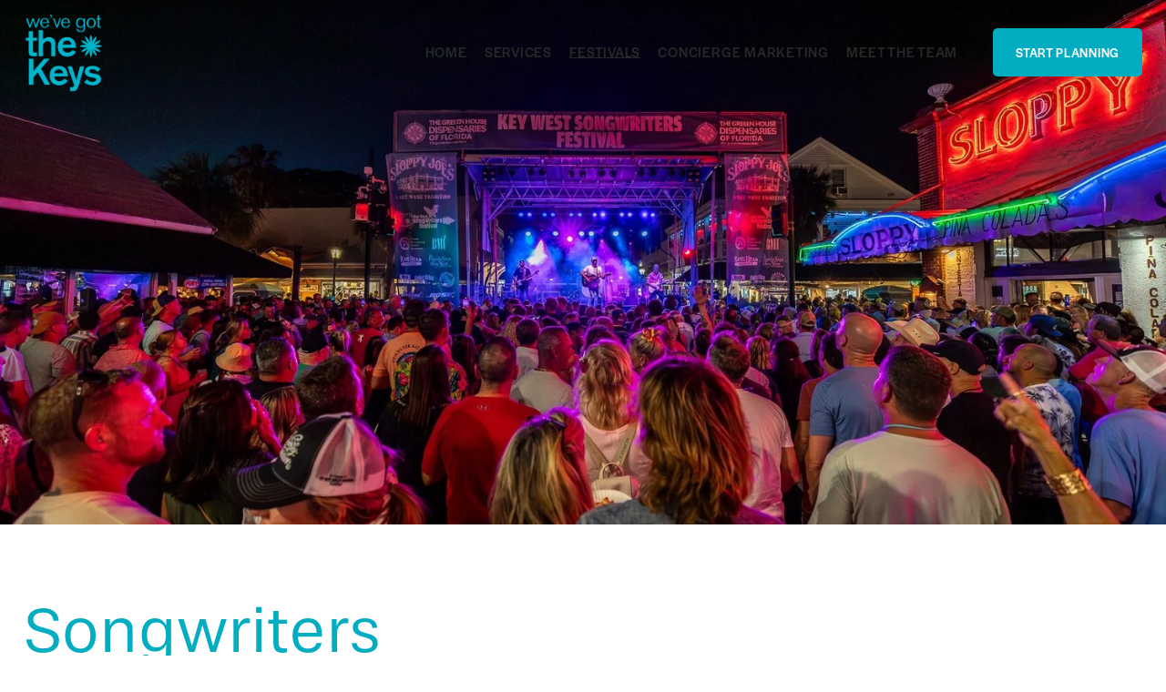

--- FILE ---
content_type: text/html;charset=utf-8
request_url: https://wevegotthekeys.com/songwriters-festival
body_size: 30882
content:
<!doctype html>
<html xmlns:og="http://opengraphprotocol.org/schema/" xmlns:fb="http://www.facebook.com/2008/fbml" lang="en-US"  >
  <head>
    <meta http-equiv="X-UA-Compatible" content="IE=edge,chrome=1">
    <meta name="viewport" content="width=device-width, initial-scale=1">
    <!-- This is Squarespace. --><!-- wevegotthekeys -->
<base href="">
<meta charset="utf-8" />
<title>Songwriters Festival | Discover Music Events – Book Your Spot Today &mdash; We&#39;ve Got The Keys</title>
<meta http-equiv="Accept-CH" content="Sec-CH-UA-Platform-Version, Sec-CH-UA-Model" /><link rel="icon" type="image/x-icon" href="https://images.squarespace-cdn.com/content/v1/673510053453d81a9fe2405d/bc5d8c2d-7940-4364-b916-2c1fd4efcadf/favicon.ico?format=100w"/>
<link rel="canonical" href="https://wevegotthekeys.com/songwriters-festival"/>
<meta property="og:site_name" content="We've Got The Keys"/>
<meta property="og:title" content="Songwriters Festival | Discover Music Events – Book Your Spot Today &mdash; We&#39;ve Got The Keys"/>
<meta property="og:url" content="https://wevegotthekeys.com/songwriters-festival"/>
<meta property="og:type" content="website"/>
<meta property="og:description" content="Discover the Key West Songwriters Festival, a premier musical event featuring award-winning artists across multiple venues, with expert production support. Experience unforgettable performances."/>
<meta property="og:image" content="http://static1.squarespace.com/static/673510053453d81a9fe2405d/t/6737636c6cb8340a190bcce8/1731683180585/wgtk-alt-logo.png?format=1500w"/>
<meta property="og:image:width" content="427"/>
<meta property="og:image:height" content="435"/>
<meta itemprop="name" content="Songwriters Festival &#124; Discover Music Events – Book Your Spot Today — We've Got The Keys"/>
<meta itemprop="url" content="https://wevegotthekeys.com/songwriters-festival"/>
<meta itemprop="description" content="Discover the Key West Songwriters Festival, a premier musical event featuring award-winning artists across multiple venues, with expert production support. Experience unforgettable performances."/>
<meta itemprop="thumbnailUrl" content="http://static1.squarespace.com/static/673510053453d81a9fe2405d/t/6737636c6cb8340a190bcce8/1731683180585/wgtk-alt-logo.png?format=1500w"/>
<link rel="image_src" href="https://static1.squarespace.com/static/673510053453d81a9fe2405d/t/6737636c6cb8340a190bcce8/1731683180585/wgtk-alt-logo.png?format=1500w" />
<meta itemprop="image" content="http://static1.squarespace.com/static/673510053453d81a9fe2405d/t/6737636c6cb8340a190bcce8/1731683180585/wgtk-alt-logo.png?format=1500w"/>
<meta name="twitter:title" content="Songwriters Festival &#124; Discover Music Events – Book Your Spot Today — We've Got The Keys"/>
<meta name="twitter:image" content="http://static1.squarespace.com/static/673510053453d81a9fe2405d/t/6737636c6cb8340a190bcce8/1731683180585/wgtk-alt-logo.png?format=1500w"/>
<meta name="twitter:url" content="https://wevegotthekeys.com/songwriters-festival"/>
<meta name="twitter:card" content="summary"/>
<meta name="twitter:description" content="Discover the Key West Songwriters Festival, a premier musical event featuring award-winning artists across multiple venues, with expert production support. Experience unforgettable performances."/>
<meta name="description" content="Discover the Key West Songwriters Festival, a premier musical event 
featuring award-winning artists across multiple venues, with expert 
production support. Experience unforgettable performances." />
<link rel="preconnect" href="https://images.squarespace-cdn.com">
<link rel="preconnect" href="https://use.typekit.net" crossorigin>
<link rel="preconnect" href="https://p.typekit.net" crossorigin>
<script type="text/javascript" src="//use.typekit.net/ik/[base64].js" async fetchpriority="high" onload="try{Typekit.load();}catch(e){} document.documentElement.classList.remove('wf-loading');"></script>
<script>document.documentElement.classList.add('wf-loading')</script>
<style>@keyframes fonts-loading { 0%, 99% { color: transparent; } } html.wf-loading * { animation: fonts-loading 3s; }</style>
<link rel="preconnect" href="https://fonts.gstatic.com" crossorigin>
<link rel="stylesheet" href="https://fonts.googleapis.com/css2?family=DM+Sans:ital,wght@0,400;0,700;1,400;1,700"><script type="text/javascript" crossorigin="anonymous" defer="true" nomodule="nomodule" src="//assets.squarespace.com/@sqs/polyfiller/1.6/legacy.js"></script>
<script type="text/javascript" crossorigin="anonymous" defer="true" src="//assets.squarespace.com/@sqs/polyfiller/1.6/modern.js"></script>
<script type="text/javascript">SQUARESPACE_ROLLUPS = {};</script>
<script>(function(rollups, name) { if (!rollups[name]) { rollups[name] = {}; } rollups[name].js = ["//assets.squarespace.com/universal/scripts-compressed/extract-css-runtime-baea69e744e2c54f-min.en-US.js"]; })(SQUARESPACE_ROLLUPS, 'squarespace-extract_css_runtime');</script>
<script crossorigin="anonymous" src="//assets.squarespace.com/universal/scripts-compressed/extract-css-runtime-baea69e744e2c54f-min.en-US.js" defer ></script><script>(function(rollups, name) { if (!rollups[name]) { rollups[name] = {}; } rollups[name].js = ["//assets.squarespace.com/universal/scripts-compressed/extract-css-moment-js-vendor-6f2a1f6ec9a41489-min.en-US.js"]; })(SQUARESPACE_ROLLUPS, 'squarespace-extract_css_moment_js_vendor');</script>
<script crossorigin="anonymous" src="//assets.squarespace.com/universal/scripts-compressed/extract-css-moment-js-vendor-6f2a1f6ec9a41489-min.en-US.js" defer ></script><script>(function(rollups, name) { if (!rollups[name]) { rollups[name] = {}; } rollups[name].js = ["//assets.squarespace.com/universal/scripts-compressed/cldr-resource-pack-22ed584d99d9b83d-min.en-US.js"]; })(SQUARESPACE_ROLLUPS, 'squarespace-cldr_resource_pack');</script>
<script crossorigin="anonymous" src="//assets.squarespace.com/universal/scripts-compressed/cldr-resource-pack-22ed584d99d9b83d-min.en-US.js" defer ></script><script>(function(rollups, name) { if (!rollups[name]) { rollups[name] = {}; } rollups[name].js = ["//assets.squarespace.com/universal/scripts-compressed/common-vendors-stable-fbd854d40b0804b7-min.en-US.js"]; })(SQUARESPACE_ROLLUPS, 'squarespace-common_vendors_stable');</script>
<script crossorigin="anonymous" src="//assets.squarespace.com/universal/scripts-compressed/common-vendors-stable-fbd854d40b0804b7-min.en-US.js" defer ></script><script>(function(rollups, name) { if (!rollups[name]) { rollups[name] = {}; } rollups[name].js = ["//assets.squarespace.com/universal/scripts-compressed/common-vendors-7052b75402b03b15-min.en-US.js"]; })(SQUARESPACE_ROLLUPS, 'squarespace-common_vendors');</script>
<script crossorigin="anonymous" src="//assets.squarespace.com/universal/scripts-compressed/common-vendors-7052b75402b03b15-min.en-US.js" defer ></script><script>(function(rollups, name) { if (!rollups[name]) { rollups[name] = {}; } rollups[name].js = ["//assets.squarespace.com/universal/scripts-compressed/common-c385509208952f56-min.en-US.js"]; })(SQUARESPACE_ROLLUPS, 'squarespace-common');</script>
<script crossorigin="anonymous" src="//assets.squarespace.com/universal/scripts-compressed/common-c385509208952f56-min.en-US.js" defer ></script><script>(function(rollups, name) { if (!rollups[name]) { rollups[name] = {}; } rollups[name].js = ["//assets.squarespace.com/universal/scripts-compressed/user-account-core-cc552b49e5d31407-min.en-US.js"]; })(SQUARESPACE_ROLLUPS, 'squarespace-user_account_core');</script>
<script crossorigin="anonymous" src="//assets.squarespace.com/universal/scripts-compressed/user-account-core-cc552b49e5d31407-min.en-US.js" defer ></script><script>(function(rollups, name) { if (!rollups[name]) { rollups[name] = {}; } rollups[name].css = ["//assets.squarespace.com/universal/styles-compressed/user-account-core-70c8115da1e1c15c-min.en-US.css"]; })(SQUARESPACE_ROLLUPS, 'squarespace-user_account_core');</script>
<link rel="stylesheet" type="text/css" href="//assets.squarespace.com/universal/styles-compressed/user-account-core-70c8115da1e1c15c-min.en-US.css"><script>(function(rollups, name) { if (!rollups[name]) { rollups[name] = {}; } rollups[name].js = ["//assets.squarespace.com/universal/scripts-compressed/performance-ad9e27deecfccdcd-min.en-US.js"]; })(SQUARESPACE_ROLLUPS, 'squarespace-performance');</script>
<script crossorigin="anonymous" src="//assets.squarespace.com/universal/scripts-compressed/performance-ad9e27deecfccdcd-min.en-US.js" defer ></script><script data-name="static-context">Static = window.Static || {}; Static.SQUARESPACE_CONTEXT = {"betaFeatureFlags":["campaigns_merch_state","modernized-pdp-m2-enabled","campaigns_discount_section_in_blasts","supports_versioned_template_assets","scripts_defer","i18n_beta_website_locales","commerce-product-forms-rendering","nested_categories","campaigns_import_discounts","marketing_automations","contacts_and_campaigns_redesign","campaigns_new_image_layout_picker","new_stacked_index","override_block_styles","enable_form_submission_trigger","marketing_landing_page","campaigns_discount_section_in_automations","section-sdk-plp-list-view-atc-button-enabled","member_areas_feature","campaigns_thumbnail_layout"],"facebookAppId":"314192535267336","facebookApiVersion":"v6.0","rollups":{"squarespace-announcement-bar":{"js":"//assets.squarespace.com/universal/scripts-compressed/announcement-bar-cbedc76c6324797f-min.en-US.js"},"squarespace-audio-player":{"css":"//assets.squarespace.com/universal/styles-compressed/audio-player-b05f5197a871c566-min.en-US.css","js":"//assets.squarespace.com/universal/scripts-compressed/audio-player-da2700baaad04b07-min.en-US.js"},"squarespace-blog-collection-list":{"css":"//assets.squarespace.com/universal/styles-compressed/blog-collection-list-b4046463b72f34e2-min.en-US.css","js":"//assets.squarespace.com/universal/scripts-compressed/blog-collection-list-f78db80fc1cd6fce-min.en-US.js"},"squarespace-calendar-block-renderer":{"css":"//assets.squarespace.com/universal/styles-compressed/calendar-block-renderer-b72d08ba4421f5a0-min.en-US.css","js":"//assets.squarespace.com/universal/scripts-compressed/calendar-block-renderer-867a1d519964ab77-min.en-US.js"},"squarespace-chartjs-helpers":{"css":"//assets.squarespace.com/universal/styles-compressed/chartjs-helpers-96b256171ee039c1-min.en-US.css","js":"//assets.squarespace.com/universal/scripts-compressed/chartjs-helpers-4fd57f343946d08e-min.en-US.js"},"squarespace-comments":{"css":"//assets.squarespace.com/universal/styles-compressed/comments-621cedd89299c26d-min.en-US.css","js":"//assets.squarespace.com/universal/scripts-compressed/comments-cc444fae3fead46c-min.en-US.js"},"squarespace-custom-css-popup":{"css":"//assets.squarespace.com/universal/styles-compressed/custom-css-popup-2521e9fac704ef13-min.en-US.css","js":"//assets.squarespace.com/universal/scripts-compressed/custom-css-popup-a8c3b9321145de8d-min.en-US.js"},"squarespace-dialog":{"css":"//assets.squarespace.com/universal/styles-compressed/dialog-f9093f2d526b94df-min.en-US.css","js":"//assets.squarespace.com/universal/scripts-compressed/dialog-45f2a86bb0fad8dc-min.en-US.js"},"squarespace-events-collection":{"css":"//assets.squarespace.com/universal/styles-compressed/events-collection-b72d08ba4421f5a0-min.en-US.css","js":"//assets.squarespace.com/universal/scripts-compressed/events-collection-14cfd7ddff021d8b-min.en-US.js"},"squarespace-form-rendering-utils":{"js":"//assets.squarespace.com/universal/scripts-compressed/form-rendering-utils-2823e76ff925bfc2-min.en-US.js"},"squarespace-forms":{"css":"//assets.squarespace.com/universal/styles-compressed/forms-0afd3c6ac30bbab1-min.en-US.css","js":"//assets.squarespace.com/universal/scripts-compressed/forms-9b71770e3caa3dc7-min.en-US.js"},"squarespace-gallery-collection-list":{"css":"//assets.squarespace.com/universal/styles-compressed/gallery-collection-list-b4046463b72f34e2-min.en-US.css","js":"//assets.squarespace.com/universal/scripts-compressed/gallery-collection-list-07747667a3187b76-min.en-US.js"},"squarespace-image-zoom":{"css":"//assets.squarespace.com/universal/styles-compressed/image-zoom-b4046463b72f34e2-min.en-US.css","js":"//assets.squarespace.com/universal/scripts-compressed/image-zoom-60c18dc5f8f599ea-min.en-US.js"},"squarespace-pinterest":{"css":"//assets.squarespace.com/universal/styles-compressed/pinterest-b4046463b72f34e2-min.en-US.css","js":"//assets.squarespace.com/universal/scripts-compressed/pinterest-7d6f6ab4e8d3bd3f-min.en-US.js"},"squarespace-popup-overlay":{"css":"//assets.squarespace.com/universal/styles-compressed/popup-overlay-b742b752f5880972-min.en-US.css","js":"//assets.squarespace.com/universal/scripts-compressed/popup-overlay-2b60d0db5b93df47-min.en-US.js"},"squarespace-product-quick-view":{"css":"//assets.squarespace.com/universal/styles-compressed/product-quick-view-9548705e5cf7ee87-min.en-US.css","js":"//assets.squarespace.com/universal/scripts-compressed/product-quick-view-d454d89fb26ae12a-min.en-US.js"},"squarespace-products-collection-item-v2":{"css":"//assets.squarespace.com/universal/styles-compressed/products-collection-item-v2-b4046463b72f34e2-min.en-US.css","js":"//assets.squarespace.com/universal/scripts-compressed/products-collection-item-v2-e3a3f101748fca6e-min.en-US.js"},"squarespace-products-collection-list-v2":{"css":"//assets.squarespace.com/universal/styles-compressed/products-collection-list-v2-b4046463b72f34e2-min.en-US.css","js":"//assets.squarespace.com/universal/scripts-compressed/products-collection-list-v2-eedc544f4cc56af4-min.en-US.js"},"squarespace-search-page":{"css":"//assets.squarespace.com/universal/styles-compressed/search-page-90a67fc09b9b32c6-min.en-US.css","js":"//assets.squarespace.com/universal/scripts-compressed/search-page-e64261438cc72da8-min.en-US.js"},"squarespace-search-preview":{"js":"//assets.squarespace.com/universal/scripts-compressed/search-preview-cd4d6b833e1e7e59-min.en-US.js"},"squarespace-simple-liking":{"css":"//assets.squarespace.com/universal/styles-compressed/simple-liking-701bf8bbc05ec6aa-min.en-US.css","js":"//assets.squarespace.com/universal/scripts-compressed/simple-liking-c63bf8989a1c119a-min.en-US.js"},"squarespace-social-buttons":{"css":"//assets.squarespace.com/universal/styles-compressed/social-buttons-95032e5fa98e47a5-min.en-US.css","js":"//assets.squarespace.com/universal/scripts-compressed/social-buttons-0839ae7d1715ddd3-min.en-US.js"},"squarespace-tourdates":{"css":"//assets.squarespace.com/universal/styles-compressed/tourdates-b4046463b72f34e2-min.en-US.css","js":"//assets.squarespace.com/universal/scripts-compressed/tourdates-3d0769ff3268f527-min.en-US.js"},"squarespace-website-overlays-manager":{"css":"//assets.squarespace.com/universal/styles-compressed/website-overlays-manager-07ea5a4e004e6710-min.en-US.css","js":"//assets.squarespace.com/universal/scripts-compressed/website-overlays-manager-532fc21fb15f0ba1-min.en-US.js"}},"pageType":2,"website":{"id":"673510053453d81a9fe2405d","identifier":"wevegotthekeys","websiteType":4,"contentModifiedOn":1767980442117,"cloneable":false,"hasBeenCloneable":false,"siteStatus":{},"language":"en-US","translationLocale":"en-US","formattingLocale":"en-US","timeZone":"America/New_York","machineTimeZoneOffset":-18000000,"timeZoneOffset":-18000000,"timeZoneAbbr":"EST","siteTitle":"We've Got The Keys","fullSiteTitle":"Songwriters Festival | Discover Music Events \u2013 Book Your Spot Today \u2014 We've Got The Keys","siteDescription":"","location":{},"logoImageId":"681e5f6de8e84020eabffa9f","socialLogoImageId":"6737636c6cb8340a190bcce8","shareButtonOptions":{"8":true,"3":true,"6":true,"4":true,"1":true,"7":true,"2":true},"logoImageUrl":"//images.squarespace-cdn.com/content/v1/673510053453d81a9fe2405d/f4d54799-989f-4098-b54a-a2f5bf4a4456/wgtk-logo.png","socialLogoImageUrl":"//images.squarespace-cdn.com/content/v1/673510053453d81a9fe2405d/68c34708-5ead-4e16-8765-dc4261686f64/wgtk-alt-logo.png","authenticUrl":"https://wevegotthekeys.com","internalUrl":"https://wevegotthekeys.squarespace.com","baseUrl":"https://wevegotthekeys.com","primaryDomain":"wevegotthekeys.com","sslSetting":3,"isHstsEnabled":true,"socialAccounts":[{"serviceId":60,"screenname":"Facebook","addedOn":1731612390142,"profileUrl":"https://www.facebook.com/wevegotthekeys","iconEnabled":true,"serviceName":"facebook-unauth"},{"serviceId":64,"screenname":"Instagram","addedOn":1731612457595,"profileUrl":"https://www.instagram.com/wevegotthekeys/","iconEnabled":true,"serviceName":"instagram-unauth"},{"serviceId":65,"screenname":"LinkedIn","addedOn":1731612486171,"profileUrl":"https://www.linkedin.com/company/we've-got-the-keys","iconEnabled":true,"serviceName":"linkedin-unauth"}],"typekitId":"","statsMigrated":false,"imageMetadataProcessingEnabled":false,"screenshotId":"cf39b4aa98fda956e616c85c55eff8b0ba6cd40edc386dc435526456219989fd","captchaSettings":{"enabledForDonations":false},"showOwnerLogin":false},"websiteSettings":{"id":"673510053453d81a9fe24066","websiteId":"673510053453d81a9fe2405d","subjects":[],"country":"US","state":"FL","simpleLikingEnabled":true,"mobileInfoBarSettings":{"isContactEmailEnabled":false,"isContactPhoneNumberEnabled":false,"isLocationEnabled":false,"isBusinessHoursEnabled":false},"announcementBarSettings":{},"commentLikesAllowed":true,"commentAnonAllowed":true,"commentThreaded":true,"commentApprovalRequired":false,"commentAvatarsOn":true,"commentSortType":2,"commentFlagThreshold":0,"commentFlagsAllowed":true,"commentEnableByDefault":true,"commentDisableAfterDaysDefault":0,"disqusShortname":"","commentsEnabled":false,"businessHours":{},"storeSettings":{"returnPolicy":null,"termsOfService":null,"privacyPolicy":null,"expressCheckout":false,"continueShoppingLinkUrl":"/","useLightCart":false,"showNoteField":false,"shippingCountryDefaultValue":"US","billToShippingDefaultValue":false,"showShippingPhoneNumber":true,"isShippingPhoneRequired":false,"showBillingPhoneNumber":true,"isBillingPhoneRequired":false,"currenciesSupported":["USD","CAD","GBP","AUD","EUR","CHF","NOK","SEK","DKK","NZD","SGD","MXN","HKD","CZK","ILS","MYR","RUB","PHP","PLN","THB","BRL","ARS","COP","IDR","INR","JPY","ZAR"],"defaultCurrency":"USD","selectedCurrency":"USD","measurementStandard":1,"showCustomCheckoutForm":false,"checkoutPageMarketingOptInEnabled":true,"enableMailingListOptInByDefault":false,"sameAsRetailLocation":false,"merchandisingSettings":{"scarcityEnabledOnProductItems":false,"scarcityEnabledOnProductBlocks":false,"scarcityMessageType":"DEFAULT_SCARCITY_MESSAGE","scarcityThreshold":10,"multipleQuantityAllowedForServices":true,"restockNotificationsEnabled":false,"restockNotificationsMailingListSignUpEnabled":false,"relatedProductsEnabled":false,"relatedProductsOrdering":"random","soldOutVariantsDropdownDisabled":false,"productComposerOptedIn":false,"productComposerABTestOptedOut":false,"productReviewsEnabled":false},"minimumOrderSubtotalEnabled":false,"minimumOrderSubtotal":{"currency":"USD","value":"0.00"},"addToCartConfirmationType":2,"isLive":false,"multipleQuantityAllowedForServices":true},"useEscapeKeyToLogin":false,"ssBadgeType":1,"ssBadgePosition":4,"ssBadgeVisibility":1,"ssBadgeDevices":1,"pinterestOverlayOptions":{"mode":"disabled"},"userAccountsSettings":{"loginAllowed":true,"signupAllowed":true}},"cookieSettings":{"isCookieBannerEnabled":false,"isRestrictiveCookiePolicyEnabled":false,"cookieBannerText":"","cookieBannerTheme":"","cookieBannerVariant":"","cookieBannerPosition":"","cookieBannerCtaVariant":"","cookieBannerCtaText":"","cookieBannerAcceptType":"OPT_IN","cookieBannerOptOutCtaText":"","cookieBannerHasOptOut":false,"cookieBannerHasManageCookies":true,"cookieBannerManageCookiesLabel":"","cookieBannerSavedPreferencesText":"","cookieBannerSavedPreferencesLayout":"PILL"},"websiteCloneable":false,"collection":{"title":"Songwriters Festival","id":"686160d26e5cf83b92944d37","fullUrl":"/songwriters-festival","type":10,"permissionType":1},"subscribed":false,"appDomain":"squarespace.com","templateTweakable":true,"tweakJSON":{"form-use-theme-colors":"true","header-logo-height":"90px","header-mobile-logo-max-height":"70px","header-vert-padding":"1vw","header-width":"Inset","maxPageWidth":"1675px","mobile-header-vert-padding":"6vw","pagePadding":"2vw","tweak-blog-alternating-side-by-side-image-aspect-ratio":"1:1 Square","tweak-blog-alternating-side-by-side-image-spacing":"6%","tweak-blog-alternating-side-by-side-meta-spacing":"20px","tweak-blog-alternating-side-by-side-primary-meta":"Categories","tweak-blog-alternating-side-by-side-read-more-spacing":"20px","tweak-blog-alternating-side-by-side-secondary-meta":"Date","tweak-blog-basic-grid-columns":"2","tweak-blog-basic-grid-image-aspect-ratio":"3:2 Standard","tweak-blog-basic-grid-image-spacing":"30px","tweak-blog-basic-grid-meta-spacing":"17px","tweak-blog-basic-grid-primary-meta":"Categories","tweak-blog-basic-grid-read-more-spacing":"16px","tweak-blog-basic-grid-secondary-meta":"Date","tweak-blog-item-custom-width":"75","tweak-blog-item-show-author-profile":"false","tweak-blog-item-width":"Narrow","tweak-blog-masonry-columns":"3","tweak-blog-masonry-horizontal-spacing":"70px","tweak-blog-masonry-image-spacing":"20px","tweak-blog-masonry-meta-spacing":"10px","tweak-blog-masonry-primary-meta":"Categories","tweak-blog-masonry-read-more-spacing":"5px","tweak-blog-masonry-secondary-meta":"None","tweak-blog-masonry-vertical-spacing":"125px","tweak-blog-side-by-side-image-aspect-ratio":"1:1 Square","tweak-blog-side-by-side-image-spacing":"6%","tweak-blog-side-by-side-meta-spacing":"20px","tweak-blog-side-by-side-primary-meta":"Categories","tweak-blog-side-by-side-read-more-spacing":"20px","tweak-blog-side-by-side-secondary-meta":"Date","tweak-blog-single-column-image-spacing":"50px","tweak-blog-single-column-meta-spacing":"30px","tweak-blog-single-column-primary-meta":"Categories","tweak-blog-single-column-read-more-spacing":"30px","tweak-blog-single-column-secondary-meta":"Date","tweak-events-stacked-show-thumbnails":"true","tweak-events-stacked-thumbnail-size":"3:2 Standard","tweak-fixed-header":"true","tweak-fixed-header-style":"Basic","tweak-global-animations-animation-curve":"ease","tweak-global-animations-animation-delay":"0.6s","tweak-global-animations-animation-duration":"0.80s","tweak-global-animations-animation-style":"fade","tweak-global-animations-animation-type":"slide","tweak-global-animations-complexity-level":"detailed","tweak-global-animations-enabled":"true","tweak-portfolio-grid-basic-custom-height":"50","tweak-portfolio-grid-overlay-custom-height":"50","tweak-portfolio-hover-follow-acceleration":"10%","tweak-portfolio-hover-follow-animation-duration":"Fast","tweak-portfolio-hover-follow-animation-type":"Fade","tweak-portfolio-hover-follow-delimiter":"Bullet","tweak-portfolio-hover-follow-front":"false","tweak-portfolio-hover-follow-layout":"Inline","tweak-portfolio-hover-follow-size":"50","tweak-portfolio-hover-follow-text-spacing-x":"1.5","tweak-portfolio-hover-follow-text-spacing-y":"1.5","tweak-portfolio-hover-static-animation-duration":"Fast","tweak-portfolio-hover-static-animation-type":"Fade","tweak-portfolio-hover-static-delimiter":"Hyphen","tweak-portfolio-hover-static-front":"true","tweak-portfolio-hover-static-layout":"Inline","tweak-portfolio-hover-static-size":"50","tweak-portfolio-hover-static-text-spacing-x":"1.5","tweak-portfolio-hover-static-text-spacing-y":"1.5","tweak-portfolio-index-background-animation-duration":"Medium","tweak-portfolio-index-background-animation-type":"Fade","tweak-portfolio-index-background-custom-height":"50","tweak-portfolio-index-background-delimiter":"None","tweak-portfolio-index-background-height":"Large","tweak-portfolio-index-background-horizontal-alignment":"Center","tweak-portfolio-index-background-link-format":"Stacked","tweak-portfolio-index-background-persist":"false","tweak-portfolio-index-background-vertical-alignment":"Middle","tweak-portfolio-index-background-width":"Full","tweak-product-basic-item-click-action":"None","tweak-product-basic-item-gallery-aspect-ratio":"1:1 Square","tweak-product-basic-item-gallery-design":"Slideshow","tweak-product-basic-item-gallery-width":"53%","tweak-product-basic-item-hover-action":"Zoom","tweak-product-basic-item-image-spacing":"10vw","tweak-product-basic-item-image-zoom-factor":"1.5","tweak-product-basic-item-product-variant-display":"Dropdown","tweak-product-basic-item-thumbnail-placement":"Side","tweak-product-basic-item-variant-picker-layout":"Dropdowns","tweak-products-add-to-cart-button":"false","tweak-products-columns":"2","tweak-products-gutter-column":"2vw","tweak-products-gutter-row":"4vw","tweak-products-header-text-alignment":"Middle","tweak-products-image-aspect-ratio":"1:1 Square","tweak-products-image-text-spacing":"2vw","tweak-products-mobile-columns":"1","tweak-products-text-alignment":"Middle","tweak-products-width":"Full","tweak-transparent-header":"true"},"templateId":"5c5a519771c10ba3470d8101","templateVersion":"7.1","pageFeatures":[1,2,4],"gmRenderKey":"QUl6YVN5Q0JUUk9xNkx1dkZfSUUxcjQ2LVQ0QWVUU1YtMGQ3bXk4","templateScriptsRootUrl":"https://static1.squarespace.com/static/vta/5c5a519771c10ba3470d8101/scripts/","impersonatedSession":false,"tzData":{"zones":[[-300,"US","E%sT",null]],"rules":{"US":[[1967,2006,null,"Oct","lastSun","2:00","0","S"],[1987,2006,null,"Apr","Sun>=1","2:00","1:00","D"],[2007,"max",null,"Mar","Sun>=8","2:00","1:00","D"],[2007,"max",null,"Nov","Sun>=1","2:00","0","S"]]}},"showAnnouncementBar":false,"recaptchaEnterpriseContext":{"recaptchaEnterpriseSiteKey":"6LdDFQwjAAAAAPigEvvPgEVbb7QBm-TkVJdDTlAv"},"i18nContext":{"timeZoneData":{"id":"America/New_York","name":"Eastern Time"}},"env":"PRODUCTION","visitorFormContext":{"formFieldFormats":{"initialNameOrder":"GIVEN_FIRST","initialPhoneFormat":{"id":0,"type":"PHONE_NUMBER","country":"US","labelLocale":"en-US","fields":[{"type":"SEPARATOR","label":"(","identifier":"LeftParen","length":0,"required":false,"metadata":{}},{"type":"FIELD","label":"1","identifier":"1","length":3,"required":false,"metadata":{}},{"type":"SEPARATOR","label":")","identifier":"RightParen","length":0,"required":false,"metadata":{}},{"type":"SEPARATOR","label":" ","identifier":"Space","length":0,"required":false,"metadata":{}},{"type":"FIELD","label":"2","identifier":"2","length":3,"required":false,"metadata":{}},{"type":"SEPARATOR","label":"-","identifier":"Dash","length":0,"required":false,"metadata":{}},{"type":"FIELD","label":"3","identifier":"3","length":14,"required":false,"metadata":{}}]},"countries":[{"name":"Afghanistan","code":"AF","phoneCode":"+93"},{"name":"\u00C5land Islands","code":"AX","phoneCode":"+358"},{"name":"Albania","code":"AL","phoneCode":"+355"},{"name":"Algeria","code":"DZ","phoneCode":"+213"},{"name":"American Samoa","code":"AS","phoneCode":"+1"},{"name":"Andorra","code":"AD","phoneCode":"+376"},{"name":"Angola","code":"AO","phoneCode":"+244"},{"name":"Anguilla","code":"AI","phoneCode":"+1"},{"name":"Antigua & Barbuda","code":"AG","phoneCode":"+1"},{"name":"Argentina","code":"AR","phoneCode":"+54"},{"name":"Armenia","code":"AM","phoneCode":"+374"},{"name":"Aruba","code":"AW","phoneCode":"+297"},{"name":"Ascension Island","code":"AC","phoneCode":"+247"},{"name":"Australia","code":"AU","phoneCode":"+61"},{"name":"Austria","code":"AT","phoneCode":"+43"},{"name":"Azerbaijan","code":"AZ","phoneCode":"+994"},{"name":"Bahamas","code":"BS","phoneCode":"+1"},{"name":"Bahrain","code":"BH","phoneCode":"+973"},{"name":"Bangladesh","code":"BD","phoneCode":"+880"},{"name":"Barbados","code":"BB","phoneCode":"+1"},{"name":"Belarus","code":"BY","phoneCode":"+375"},{"name":"Belgium","code":"BE","phoneCode":"+32"},{"name":"Belize","code":"BZ","phoneCode":"+501"},{"name":"Benin","code":"BJ","phoneCode":"+229"},{"name":"Bermuda","code":"BM","phoneCode":"+1"},{"name":"Bhutan","code":"BT","phoneCode":"+975"},{"name":"Bolivia","code":"BO","phoneCode":"+591"},{"name":"Bosnia & Herzegovina","code":"BA","phoneCode":"+387"},{"name":"Botswana","code":"BW","phoneCode":"+267"},{"name":"Brazil","code":"BR","phoneCode":"+55"},{"name":"British Indian Ocean Territory","code":"IO","phoneCode":"+246"},{"name":"British Virgin Islands","code":"VG","phoneCode":"+1"},{"name":"Brunei","code":"BN","phoneCode":"+673"},{"name":"Bulgaria","code":"BG","phoneCode":"+359"},{"name":"Burkina Faso","code":"BF","phoneCode":"+226"},{"name":"Burundi","code":"BI","phoneCode":"+257"},{"name":"Cambodia","code":"KH","phoneCode":"+855"},{"name":"Cameroon","code":"CM","phoneCode":"+237"},{"name":"Canada","code":"CA","phoneCode":"+1"},{"name":"Cape Verde","code":"CV","phoneCode":"+238"},{"name":"Caribbean Netherlands","code":"BQ","phoneCode":"+599"},{"name":"Cayman Islands","code":"KY","phoneCode":"+1"},{"name":"Central African Republic","code":"CF","phoneCode":"+236"},{"name":"Chad","code":"TD","phoneCode":"+235"},{"name":"Chile","code":"CL","phoneCode":"+56"},{"name":"China","code":"CN","phoneCode":"+86"},{"name":"Christmas Island","code":"CX","phoneCode":"+61"},{"name":"Cocos (Keeling) Islands","code":"CC","phoneCode":"+61"},{"name":"Colombia","code":"CO","phoneCode":"+57"},{"name":"Comoros","code":"KM","phoneCode":"+269"},{"name":"Congo - Brazzaville","code":"CG","phoneCode":"+242"},{"name":"Congo - Kinshasa","code":"CD","phoneCode":"+243"},{"name":"Cook Islands","code":"CK","phoneCode":"+682"},{"name":"Costa Rica","code":"CR","phoneCode":"+506"},{"name":"C\u00F4te d\u2019Ivoire","code":"CI","phoneCode":"+225"},{"name":"Croatia","code":"HR","phoneCode":"+385"},{"name":"Cuba","code":"CU","phoneCode":"+53"},{"name":"Cura\u00E7ao","code":"CW","phoneCode":"+599"},{"name":"Cyprus","code":"CY","phoneCode":"+357"},{"name":"Czechia","code":"CZ","phoneCode":"+420"},{"name":"Denmark","code":"DK","phoneCode":"+45"},{"name":"Djibouti","code":"DJ","phoneCode":"+253"},{"name":"Dominica","code":"DM","phoneCode":"+1"},{"name":"Dominican Republic","code":"DO","phoneCode":"+1"},{"name":"Ecuador","code":"EC","phoneCode":"+593"},{"name":"Egypt","code":"EG","phoneCode":"+20"},{"name":"El Salvador","code":"SV","phoneCode":"+503"},{"name":"Equatorial Guinea","code":"GQ","phoneCode":"+240"},{"name":"Eritrea","code":"ER","phoneCode":"+291"},{"name":"Estonia","code":"EE","phoneCode":"+372"},{"name":"Eswatini","code":"SZ","phoneCode":"+268"},{"name":"Ethiopia","code":"ET","phoneCode":"+251"},{"name":"Falkland Islands","code":"FK","phoneCode":"+500"},{"name":"Faroe Islands","code":"FO","phoneCode":"+298"},{"name":"Fiji","code":"FJ","phoneCode":"+679"},{"name":"Finland","code":"FI","phoneCode":"+358"},{"name":"France","code":"FR","phoneCode":"+33"},{"name":"French Guiana","code":"GF","phoneCode":"+594"},{"name":"French Polynesia","code":"PF","phoneCode":"+689"},{"name":"Gabon","code":"GA","phoneCode":"+241"},{"name":"Gambia","code":"GM","phoneCode":"+220"},{"name":"Georgia","code":"GE","phoneCode":"+995"},{"name":"Germany","code":"DE","phoneCode":"+49"},{"name":"Ghana","code":"GH","phoneCode":"+233"},{"name":"Gibraltar","code":"GI","phoneCode":"+350"},{"name":"Greece","code":"GR","phoneCode":"+30"},{"name":"Greenland","code":"GL","phoneCode":"+299"},{"name":"Grenada","code":"GD","phoneCode":"+1"},{"name":"Guadeloupe","code":"GP","phoneCode":"+590"},{"name":"Guam","code":"GU","phoneCode":"+1"},{"name":"Guatemala","code":"GT","phoneCode":"+502"},{"name":"Guernsey","code":"GG","phoneCode":"+44"},{"name":"Guinea","code":"GN","phoneCode":"+224"},{"name":"Guinea-Bissau","code":"GW","phoneCode":"+245"},{"name":"Guyana","code":"GY","phoneCode":"+592"},{"name":"Haiti","code":"HT","phoneCode":"+509"},{"name":"Honduras","code":"HN","phoneCode":"+504"},{"name":"Hong Kong SAR China","code":"HK","phoneCode":"+852"},{"name":"Hungary","code":"HU","phoneCode":"+36"},{"name":"Iceland","code":"IS","phoneCode":"+354"},{"name":"India","code":"IN","phoneCode":"+91"},{"name":"Indonesia","code":"ID","phoneCode":"+62"},{"name":"Iran","code":"IR","phoneCode":"+98"},{"name":"Iraq","code":"IQ","phoneCode":"+964"},{"name":"Ireland","code":"IE","phoneCode":"+353"},{"name":"Isle of Man","code":"IM","phoneCode":"+44"},{"name":"Israel","code":"IL","phoneCode":"+972"},{"name":"Italy","code":"IT","phoneCode":"+39"},{"name":"Jamaica","code":"JM","phoneCode":"+1"},{"name":"Japan","code":"JP","phoneCode":"+81"},{"name":"Jersey","code":"JE","phoneCode":"+44"},{"name":"Jordan","code":"JO","phoneCode":"+962"},{"name":"Kazakhstan","code":"KZ","phoneCode":"+7"},{"name":"Kenya","code":"KE","phoneCode":"+254"},{"name":"Kiribati","code":"KI","phoneCode":"+686"},{"name":"Kosovo","code":"XK","phoneCode":"+383"},{"name":"Kuwait","code":"KW","phoneCode":"+965"},{"name":"Kyrgyzstan","code":"KG","phoneCode":"+996"},{"name":"Laos","code":"LA","phoneCode":"+856"},{"name":"Latvia","code":"LV","phoneCode":"+371"},{"name":"Lebanon","code":"LB","phoneCode":"+961"},{"name":"Lesotho","code":"LS","phoneCode":"+266"},{"name":"Liberia","code":"LR","phoneCode":"+231"},{"name":"Libya","code":"LY","phoneCode":"+218"},{"name":"Liechtenstein","code":"LI","phoneCode":"+423"},{"name":"Lithuania","code":"LT","phoneCode":"+370"},{"name":"Luxembourg","code":"LU","phoneCode":"+352"},{"name":"Macao SAR China","code":"MO","phoneCode":"+853"},{"name":"Madagascar","code":"MG","phoneCode":"+261"},{"name":"Malawi","code":"MW","phoneCode":"+265"},{"name":"Malaysia","code":"MY","phoneCode":"+60"},{"name":"Maldives","code":"MV","phoneCode":"+960"},{"name":"Mali","code":"ML","phoneCode":"+223"},{"name":"Malta","code":"MT","phoneCode":"+356"},{"name":"Marshall Islands","code":"MH","phoneCode":"+692"},{"name":"Martinique","code":"MQ","phoneCode":"+596"},{"name":"Mauritania","code":"MR","phoneCode":"+222"},{"name":"Mauritius","code":"MU","phoneCode":"+230"},{"name":"Mayotte","code":"YT","phoneCode":"+262"},{"name":"Mexico","code":"MX","phoneCode":"+52"},{"name":"Micronesia","code":"FM","phoneCode":"+691"},{"name":"Moldova","code":"MD","phoneCode":"+373"},{"name":"Monaco","code":"MC","phoneCode":"+377"},{"name":"Mongolia","code":"MN","phoneCode":"+976"},{"name":"Montenegro","code":"ME","phoneCode":"+382"},{"name":"Montserrat","code":"MS","phoneCode":"+1"},{"name":"Morocco","code":"MA","phoneCode":"+212"},{"name":"Mozambique","code":"MZ","phoneCode":"+258"},{"name":"Myanmar (Burma)","code":"MM","phoneCode":"+95"},{"name":"Namibia","code":"NA","phoneCode":"+264"},{"name":"Nauru","code":"NR","phoneCode":"+674"},{"name":"Nepal","code":"NP","phoneCode":"+977"},{"name":"Netherlands","code":"NL","phoneCode":"+31"},{"name":"New Caledonia","code":"NC","phoneCode":"+687"},{"name":"New Zealand","code":"NZ","phoneCode":"+64"},{"name":"Nicaragua","code":"NI","phoneCode":"+505"},{"name":"Niger","code":"NE","phoneCode":"+227"},{"name":"Nigeria","code":"NG","phoneCode":"+234"},{"name":"Niue","code":"NU","phoneCode":"+683"},{"name":"Norfolk Island","code":"NF","phoneCode":"+672"},{"name":"Northern Mariana Islands","code":"MP","phoneCode":"+1"},{"name":"North Korea","code":"KP","phoneCode":"+850"},{"name":"North Macedonia","code":"MK","phoneCode":"+389"},{"name":"Norway","code":"NO","phoneCode":"+47"},{"name":"Oman","code":"OM","phoneCode":"+968"},{"name":"Pakistan","code":"PK","phoneCode":"+92"},{"name":"Palau","code":"PW","phoneCode":"+680"},{"name":"Palestinian Territories","code":"PS","phoneCode":"+970"},{"name":"Panama","code":"PA","phoneCode":"+507"},{"name":"Papua New Guinea","code":"PG","phoneCode":"+675"},{"name":"Paraguay","code":"PY","phoneCode":"+595"},{"name":"Peru","code":"PE","phoneCode":"+51"},{"name":"Philippines","code":"PH","phoneCode":"+63"},{"name":"Poland","code":"PL","phoneCode":"+48"},{"name":"Portugal","code":"PT","phoneCode":"+351"},{"name":"Puerto Rico","code":"PR","phoneCode":"+1"},{"name":"Qatar","code":"QA","phoneCode":"+974"},{"name":"R\u00E9union","code":"RE","phoneCode":"+262"},{"name":"Romania","code":"RO","phoneCode":"+40"},{"name":"Russia","code":"RU","phoneCode":"+7"},{"name":"Rwanda","code":"RW","phoneCode":"+250"},{"name":"Samoa","code":"WS","phoneCode":"+685"},{"name":"San Marino","code":"SM","phoneCode":"+378"},{"name":"S\u00E3o Tom\u00E9 & Pr\u00EDncipe","code":"ST","phoneCode":"+239"},{"name":"Saudi Arabia","code":"SA","phoneCode":"+966"},{"name":"Senegal","code":"SN","phoneCode":"+221"},{"name":"Serbia","code":"RS","phoneCode":"+381"},{"name":"Seychelles","code":"SC","phoneCode":"+248"},{"name":"Sierra Leone","code":"SL","phoneCode":"+232"},{"name":"Singapore","code":"SG","phoneCode":"+65"},{"name":"Sint Maarten","code":"SX","phoneCode":"+1"},{"name":"Slovakia","code":"SK","phoneCode":"+421"},{"name":"Slovenia","code":"SI","phoneCode":"+386"},{"name":"Solomon Islands","code":"SB","phoneCode":"+677"},{"name":"Somalia","code":"SO","phoneCode":"+252"},{"name":"South Africa","code":"ZA","phoneCode":"+27"},{"name":"South Korea","code":"KR","phoneCode":"+82"},{"name":"South Sudan","code":"SS","phoneCode":"+211"},{"name":"Spain","code":"ES","phoneCode":"+34"},{"name":"Sri Lanka","code":"LK","phoneCode":"+94"},{"name":"St. Barth\u00E9lemy","code":"BL","phoneCode":"+590"},{"name":"St. Helena","code":"SH","phoneCode":"+290"},{"name":"St. Kitts & Nevis","code":"KN","phoneCode":"+1"},{"name":"St. Lucia","code":"LC","phoneCode":"+1"},{"name":"St. Martin","code":"MF","phoneCode":"+590"},{"name":"St. Pierre & Miquelon","code":"PM","phoneCode":"+508"},{"name":"St. Vincent & Grenadines","code":"VC","phoneCode":"+1"},{"name":"Sudan","code":"SD","phoneCode":"+249"},{"name":"Suriname","code":"SR","phoneCode":"+597"},{"name":"Svalbard & Jan Mayen","code":"SJ","phoneCode":"+47"},{"name":"Sweden","code":"SE","phoneCode":"+46"},{"name":"Switzerland","code":"CH","phoneCode":"+41"},{"name":"Syria","code":"SY","phoneCode":"+963"},{"name":"Taiwan","code":"TW","phoneCode":"+886"},{"name":"Tajikistan","code":"TJ","phoneCode":"+992"},{"name":"Tanzania","code":"TZ","phoneCode":"+255"},{"name":"Thailand","code":"TH","phoneCode":"+66"},{"name":"Timor-Leste","code":"TL","phoneCode":"+670"},{"name":"Togo","code":"TG","phoneCode":"+228"},{"name":"Tokelau","code":"TK","phoneCode":"+690"},{"name":"Tonga","code":"TO","phoneCode":"+676"},{"name":"Trinidad & Tobago","code":"TT","phoneCode":"+1"},{"name":"Tristan da Cunha","code":"TA","phoneCode":"+290"},{"name":"Tunisia","code":"TN","phoneCode":"+216"},{"name":"T\u00FCrkiye","code":"TR","phoneCode":"+90"},{"name":"Turkmenistan","code":"TM","phoneCode":"+993"},{"name":"Turks & Caicos Islands","code":"TC","phoneCode":"+1"},{"name":"Tuvalu","code":"TV","phoneCode":"+688"},{"name":"U.S. Virgin Islands","code":"VI","phoneCode":"+1"},{"name":"Uganda","code":"UG","phoneCode":"+256"},{"name":"Ukraine","code":"UA","phoneCode":"+380"},{"name":"United Arab Emirates","code":"AE","phoneCode":"+971"},{"name":"United Kingdom","code":"GB","phoneCode":"+44"},{"name":"United States","code":"US","phoneCode":"+1"},{"name":"Uruguay","code":"UY","phoneCode":"+598"},{"name":"Uzbekistan","code":"UZ","phoneCode":"+998"},{"name":"Vanuatu","code":"VU","phoneCode":"+678"},{"name":"Vatican City","code":"VA","phoneCode":"+39"},{"name":"Venezuela","code":"VE","phoneCode":"+58"},{"name":"Vietnam","code":"VN","phoneCode":"+84"},{"name":"Wallis & Futuna","code":"WF","phoneCode":"+681"},{"name":"Western Sahara","code":"EH","phoneCode":"+212"},{"name":"Yemen","code":"YE","phoneCode":"+967"},{"name":"Zambia","code":"ZM","phoneCode":"+260"},{"name":"Zimbabwe","code":"ZW","phoneCode":"+263"}],"initialAddressFormat":{"id":0,"type":"ADDRESS","country":"US","labelLocale":"en","fields":[{"type":"FIELD","label":"Address Line 1","identifier":"Line1","length":0,"required":true,"metadata":{"autocomplete":"address-line1"}},{"type":"SEPARATOR","label":"\n","identifier":"Newline","length":0,"required":false,"metadata":{}},{"type":"FIELD","label":"Address Line 2","identifier":"Line2","length":0,"required":false,"metadata":{"autocomplete":"address-line2"}},{"type":"SEPARATOR","label":"\n","identifier":"Newline","length":0,"required":false,"metadata":{}},{"type":"FIELD","label":"City","identifier":"City","length":0,"required":true,"metadata":{"autocomplete":"address-level2"}},{"type":"SEPARATOR","label":",","identifier":"Comma","length":0,"required":false,"metadata":{}},{"type":"SEPARATOR","label":" ","identifier":"Space","length":0,"required":false,"metadata":{}},{"type":"FIELD","label":"State","identifier":"State","length":0,"required":true,"metadata":{"autocomplete":"address-level1"}},{"type":"SEPARATOR","label":" ","identifier":"Space","length":0,"required":false,"metadata":{}},{"type":"FIELD","label":"ZIP Code","identifier":"Zip","length":0,"required":true,"metadata":{"autocomplete":"postal-code"}}]}},"localizedStrings":{"validation":{"noValidSelection":"A valid selection must be made.","invalidUrl":"Must be a valid URL.","stringTooLong":"Value should have a length no longer than {0}.","containsInvalidKey":"{0} contains an invalid key.","invalidTwitterUsername":"Must be a valid Twitter username.","valueOutsideRange":"Value must be in the range {0} to {1}.","invalidPassword":"Passwords should not contain whitespace.","missingRequiredSubfields":"{0} is missing required subfields: {1}","invalidCurrency":"Currency value should be formatted like 1234 or 123.99.","invalidMapSize":"Value should contain exactly {0} elements.","subfieldsRequired":"All fields in {0} are required.","formSubmissionFailed":"Form submission failed. Review the following information: {0}.","invalidCountryCode":"Country code should have an optional plus and up to 4 digits.","invalidDate":"This is not a real date.","required":"{0} is required.","invalidStringLength":"Value should be {0} characters long.","invalidEmail":"Email addresses should follow the format user@domain.com.","invalidListLength":"Value should be {0} elements long.","allEmpty":"Please fill out at least one form field.","missingRequiredQuestion":"Missing a required question.","invalidQuestion":"Contained an invalid question.","captchaFailure":"Captcha validation failed. Please try again.","stringTooShort":"Value should have a length of at least {0}.","invalid":"{0} is not valid.","formErrors":"Form Errors","containsInvalidValue":"{0} contains an invalid value.","invalidUnsignedNumber":"Numbers must contain only digits and no other characters.","invalidName":"Valid names contain only letters, numbers, spaces, ', or - characters."},"submit":"Submit","status":{"title":"{@} Block","learnMore":"Learn more"},"name":{"firstName":"First Name","lastName":"Last Name"},"lightbox":{"openForm":"Open Form"},"likert":{"agree":"Agree","stronglyDisagree":"Strongly Disagree","disagree":"Disagree","stronglyAgree":"Strongly Agree","neutral":"Neutral"},"time":{"am":"AM","second":"Second","pm":"PM","minute":"Minute","amPm":"AM/PM","hour":"Hour"},"notFound":"Form not found.","date":{"yyyy":"YYYY","year":"Year","mm":"MM","day":"Day","month":"Month","dd":"DD"},"phone":{"country":"Country","number":"Number","prefix":"Prefix","areaCode":"Area Code","line":"Line"},"submitError":"Unable to submit form. Please try again later.","address":{"stateProvince":"State/Province","country":"Country","zipPostalCode":"Zip/Postal Code","address2":"Address 2","address1":"Address 1","city":"City"},"email":{"signUp":"Sign up for news and updates"},"cannotSubmitDemoForm":"This is a demo form and cannot be submitted.","required":"(required)","invalidData":"Invalid form data."}}};</script><link rel="stylesheet" type="text/css" href="https://definitions.sqspcdn.com/website-component-definition/static-assets/website.components.button/a83365c4-ed2c-418e-bc2c-54815cbb657e_265/website.components.button.styles.css"/><link rel="stylesheet" type="text/css" href="https://definitions.sqspcdn.com/website-component-definition/static-assets/website.components.code/aa0c4591-ecb9-487f-bb83-21b6853cc662_141/website.components.code.styles.css"/><script defer src="https://definitions.sqspcdn.com/website-component-definition/static-assets/website.components.button/a83365c4-ed2c-418e-bc2c-54815cbb657e_265/website.components.button.visitor.js"></script><script defer src="https://definitions.sqspcdn.com/website-component-definition/static-assets/website.components.button/a83365c4-ed2c-418e-bc2c-54815cbb657e_265/8830.js"></script><script defer src="https://definitions.sqspcdn.com/website-component-definition/static-assets/website.components.button/a83365c4-ed2c-418e-bc2c-54815cbb657e_265/block-animation-preview-manager.js"></script><script defer src="https://definitions.sqspcdn.com/website-component-definition/static-assets/website.components.button/a83365c4-ed2c-418e-bc2c-54815cbb657e_265/3196.js"></script><script defer src="https://definitions.sqspcdn.com/website-component-definition/static-assets/website.components.button/a83365c4-ed2c-418e-bc2c-54815cbb657e_265/trigger-animation-runtime.js"></script><script defer src="https://definitions.sqspcdn.com/website-component-definition/static-assets/website.components.code/aa0c4591-ecb9-487f-bb83-21b6853cc662_141/website.components.code.visitor.js"></script><script type="application/ld+json">{"url":"https://wevegotthekeys.com","name":"We've Got The Keys","description":"","image":"//images.squarespace-cdn.com/content/v1/673510053453d81a9fe2405d/f4d54799-989f-4098-b54a-a2f5bf4a4456/wgtk-logo.png","@context":"http://schema.org","@type":"WebSite"}</script><script type="application/ld+json">{"address":"","image":"https://static1.squarespace.com/static/673510053453d81a9fe2405d/t/681e5f6de8e84020eabffa9f/1767980442117/","openingHours":"","@context":"http://schema.org","@type":"LocalBusiness"}</script><link rel="stylesheet" type="text/css" href="https://static1.squarespace.com/static/versioned-site-css/673510053453d81a9fe2405d/110/5c5a519771c10ba3470d8101/673510053453d81a9fe2406f/1725/site.css"/><!-- FontAwesome Code -->
<link rel="stylesheet" href="https://use.fontawesome.com/releases/v5.8.1/css/all.css" integrity="sha384-50oBUHEmvpQ+1lW4y57PTFmhCaXp0ML5d60M1M7uH2+nqUivzIebhndOJK28anvf" crossorigin="anonymous"><script>Static.COOKIE_BANNER_CAPABLE = true;</script>
<!-- End of Squarespace Headers -->
    <link rel="stylesheet" type="text/css" href="https://static1.squarespace.com/static/vta/5c5a519771c10ba3470d8101/versioned-assets/1768595569976-GIM0I0AMFTDJKAEMTYNX/static.css">
  </head>

  <body
    id="collection-686160d26e5cf83b92944d37"
    class="
      form-use-theme-colors form-field-style-outline form-field-shape-pill form-field-border-all form-field-checkbox-type-icon form-field-checkbox-fill-outline form-field-checkbox-color-normal form-field-checkbox-shape-pill form-field-checkbox-layout-stack form-field-radio-type-icon form-field-radio-fill-outline form-field-radio-color-normal form-field-radio-shape-pill form-field-radio-layout-stack form-field-survey-fill-outline form-field-survey-color-normal form-field-survey-shape-pill form-field-hover-focus-outline form-submit-button-style-label tweak-portfolio-grid-overlay-width-full tweak-portfolio-grid-overlay-height-large tweak-portfolio-grid-overlay-image-aspect-ratio-11-square tweak-portfolio-grid-overlay-text-placement-center tweak-portfolio-grid-overlay-show-text-after-hover image-block-poster-text-alignment-center image-block-card-content-position-center image-block-card-text-alignment-left image-block-overlap-content-position-center image-block-overlap-text-alignment-left image-block-collage-content-position-center image-block-collage-text-alignment-center image-block-stack-text-alignment-left tweak-blog-single-column-width-inset tweak-blog-single-column-text-alignment-center tweak-blog-single-column-image-placement-above tweak-blog-single-column-delimiter-bullet tweak-blog-single-column-read-more-style-show tweak-blog-single-column-primary-meta-categories tweak-blog-single-column-secondary-meta-date tweak-blog-single-column-meta-position-top tweak-blog-single-column-content-full-post tweak-blog-item-width-narrow tweak-blog-item-text-alignment-left tweak-blog-item-meta-position-above-title     tweak-blog-item-delimiter-bullet primary-button-style-solid primary-button-shape-custom secondary-button-style-outline secondary-button-shape-custom tertiary-button-style-outline tertiary-button-shape-custom tweak-events-stacked-width-full tweak-events-stacked-height-large  tweak-events-stacked-show-thumbnails tweak-events-stacked-thumbnail-size-32-standard tweak-events-stacked-date-style-with-text tweak-events-stacked-show-time tweak-events-stacked-show-location  tweak-events-stacked-show-excerpt  tweak-blog-basic-grid-width-full tweak-blog-basic-grid-image-aspect-ratio-32-standard tweak-blog-basic-grid-text-alignment-left tweak-blog-basic-grid-delimiter-bullet tweak-blog-basic-grid-image-placement-above tweak-blog-basic-grid-read-more-style-show tweak-blog-basic-grid-primary-meta-categories tweak-blog-basic-grid-secondary-meta-date tweak-blog-basic-grid-excerpt-show header-overlay-alignment-left tweak-portfolio-index-background-link-format-stacked tweak-portfolio-index-background-width-full tweak-portfolio-index-background-height-large  tweak-portfolio-index-background-vertical-alignment-middle tweak-portfolio-index-background-horizontal-alignment-center tweak-portfolio-index-background-delimiter-none tweak-portfolio-index-background-animation-type-fade tweak-portfolio-index-background-animation-duration-medium tweak-portfolio-hover-follow-layout-inline  tweak-portfolio-hover-follow-delimiter-bullet tweak-portfolio-hover-follow-animation-type-fade tweak-portfolio-hover-follow-animation-duration-fast tweak-portfolio-hover-static-layout-inline tweak-portfolio-hover-static-front tweak-portfolio-hover-static-delimiter-hyphen tweak-portfolio-hover-static-animation-type-fade tweak-portfolio-hover-static-animation-duration-fast tweak-blog-alternating-side-by-side-width-full tweak-blog-alternating-side-by-side-image-aspect-ratio-11-square tweak-blog-alternating-side-by-side-text-alignment-left tweak-blog-alternating-side-by-side-read-more-style-hide tweak-blog-alternating-side-by-side-image-text-alignment-middle tweak-blog-alternating-side-by-side-delimiter-bullet tweak-blog-alternating-side-by-side-meta-position-top tweak-blog-alternating-side-by-side-primary-meta-categories tweak-blog-alternating-side-by-side-secondary-meta-date tweak-blog-alternating-side-by-side-excerpt-show tweak-global-animations-enabled tweak-global-animations-complexity-level-detailed tweak-global-animations-animation-style-fade tweak-global-animations-animation-type-slide tweak-global-animations-animation-curve-ease tweak-blog-masonry-width-inset tweak-blog-masonry-text-alignment-left tweak-blog-masonry-primary-meta-categories tweak-blog-masonry-secondary-meta-none tweak-blog-masonry-meta-position-top tweak-blog-masonry-read-more-style-show tweak-blog-masonry-delimiter-bullet tweak-blog-masonry-image-placement-above tweak-blog-masonry-excerpt-hide header-width-inset tweak-transparent-header tweak-fixed-header tweak-fixed-header-style-basic tweak-blog-side-by-side-width-inset tweak-blog-side-by-side-image-placement-left tweak-blog-side-by-side-image-aspect-ratio-11-square tweak-blog-side-by-side-primary-meta-categories tweak-blog-side-by-side-secondary-meta-date tweak-blog-side-by-side-meta-position-top tweak-blog-side-by-side-text-alignment-left tweak-blog-side-by-side-image-text-alignment-middle tweak-blog-side-by-side-read-more-style-show tweak-blog-side-by-side-delimiter-bullet tweak-blog-side-by-side-excerpt-show tweak-portfolio-grid-basic-width-full tweak-portfolio-grid-basic-height-small tweak-portfolio-grid-basic-image-aspect-ratio-11-square tweak-portfolio-grid-basic-text-alignment-left tweak-portfolio-grid-basic-hover-effect-fade hide-opentable-icons opentable-style-dark tweak-product-quick-view-button-style-floating tweak-product-quick-view-button-position-center tweak-product-quick-view-lightbox-excerpt-display-truncate tweak-product-quick-view-lightbox-show-arrows tweak-product-quick-view-lightbox-show-close-button tweak-product-quick-view-lightbox-controls-weight-light native-currency-code-usd collection-type-page collection-layout-default collection-686160d26e5cf83b92944d37 mobile-style-available sqs-seven-one
      
        
          
            
              
            
          
        
      
    "
    tabindex="-1"
  >
    <div
      id="siteWrapper"
      class="clearfix site-wrapper"
    >
      
        <div id="floatingCart" class="floating-cart hidden">
          <a href="/cart" class="icon icon--stroke icon--fill icon--cart sqs-custom-cart">
            <span class="Cart-inner">
              



  <svg class="icon icon--cart" viewBox="0 0 31 24">
  <g class="svg-icon cart-icon--odd">
    <circle fill="none" stroke-miterlimit="10" cx="22.5" cy="21.5" r="1"/>
    <circle fill="none" stroke-miterlimit="10" cx="9.5" cy="21.5" r="1"/>
    <path fill="none" stroke-miterlimit="10" d="M0,1.5h5c0.6,0,1.1,0.4,1.1,1l1.7,13
      c0.1,0.5,0.6,1,1.1,1h15c0.5,0,1.2-0.4,1.4-0.9l3.3-8.1c0.2-0.5-0.1-0.9-0.6-0.9H12"/>
  </g>
</svg>

              <div class="legacy-cart icon-cart-quantity">
                <span class="sqs-cart-quantity">0</span>
              </div>
            </span>
          </a>
        </div>
      

      












  <header
    data-test="header"
    id="header"
    
    class="
      
        
          
        
      
      header theme-col--primary
    "
    data-section-theme=""
    data-controller="Header"
    data-current-styles="{
&quot;layout&quot;: &quot;navRight&quot;,
&quot;action&quot;: {
&quot;href&quot;: &quot;/contact&quot;,
&quot;buttonText&quot;: &quot;Start Planning&quot;,
&quot;newWindow&quot;: false
},
&quot;showSocial&quot;: false,
&quot;socialOptions&quot;: {
&quot;socialBorderShape&quot;: &quot;none&quot;,
&quot;socialBorderStyle&quot;: &quot;outline&quot;,
&quot;socialBorderThickness&quot;: {
&quot;unit&quot;: &quot;px&quot;,
&quot;value&quot;: 1.0
}
},
&quot;menuOverlayTheme&quot;: &quot;white&quot;,
&quot;menuOverlayAnimation&quot;: &quot;fade&quot;,
&quot;cartStyle&quot;: &quot;text&quot;,
&quot;cartText&quot;: &quot;Cart&quot;,
&quot;showEmptyCartState&quot;: true,
&quot;cartOptions&quot;: {
&quot;iconType&quot;: &quot;stroke-1&quot;,
&quot;cartBorderShape&quot;: &quot;none&quot;,
&quot;cartBorderStyle&quot;: &quot;outline&quot;,
&quot;cartBorderThickness&quot;: {
&quot;unit&quot;: &quot;px&quot;,
&quot;value&quot;: 1.0
}
},
&quot;showButton&quot;: true,
&quot;showCart&quot;: false,
&quot;showAccountLogin&quot;: false,
&quot;headerStyle&quot;: &quot;dynamic&quot;,
&quot;languagePicker&quot;: {
&quot;enabled&quot;: false,
&quot;iconEnabled&quot;: false,
&quot;iconType&quot;: &quot;globe&quot;,
&quot;flagShape&quot;: &quot;shiny&quot;,
&quot;languageFlags&quot;: [ ]
},
&quot;iconOptions&quot;: {
&quot;desktopDropdownIconOptions&quot;: {
&quot;size&quot;: {
&quot;unit&quot;: &quot;em&quot;,
&quot;value&quot;: 1.0
},
&quot;iconSpacing&quot;: {
&quot;unit&quot;: &quot;em&quot;,
&quot;value&quot;: 0.35
},
&quot;strokeWidth&quot;: {
&quot;unit&quot;: &quot;px&quot;,
&quot;value&quot;: 1.0
},
&quot;endcapType&quot;: &quot;square&quot;,
&quot;folderDropdownIcon&quot;: &quot;none&quot;,
&quot;languagePickerIcon&quot;: &quot;openArrowHead&quot;
},
&quot;mobileDropdownIconOptions&quot;: {
&quot;size&quot;: {
&quot;unit&quot;: &quot;em&quot;,
&quot;value&quot;: 1.0
},
&quot;iconSpacing&quot;: {
&quot;unit&quot;: &quot;em&quot;,
&quot;value&quot;: 0.15
},
&quot;strokeWidth&quot;: {
&quot;unit&quot;: &quot;px&quot;,
&quot;value&quot;: 0.5
},
&quot;endcapType&quot;: &quot;square&quot;,
&quot;folderDropdownIcon&quot;: &quot;openArrowHead&quot;,
&quot;languagePickerIcon&quot;: &quot;openArrowHead&quot;
}
},
&quot;mobileOptions&quot;: {
&quot;layout&quot;: &quot;logoLeftNavRight&quot;,
&quot;menuIconOptions&quot;: {
&quot;style&quot;: &quot;doubleLineHamburger&quot;,
&quot;thickness&quot;: {
&quot;unit&quot;: &quot;px&quot;,
&quot;value&quot;: 2.0
}
}
},
&quot;solidOptions&quot;: {
&quot;headerOpacity&quot;: {
&quot;unit&quot;: &quot;%&quot;,
&quot;value&quot;: 100.0
},
&quot;blurBackground&quot;: {
&quot;enabled&quot;: false,
&quot;blurRadius&quot;: {
&quot;unit&quot;: &quot;px&quot;,
&quot;value&quot;: 12.0
}
}
},
&quot;gradientOptions&quot;: {
&quot;gradientType&quot;: &quot;faded&quot;,
&quot;headerOpacity&quot;: {
&quot;unit&quot;: &quot;%&quot;,
&quot;value&quot;: 90.0
},
&quot;blurBackground&quot;: {
&quot;enabled&quot;: false,
&quot;blurRadius&quot;: {
&quot;unit&quot;: &quot;px&quot;,
&quot;value&quot;: 12.0
}
}
},
&quot;dropShadowOptions&quot;: {
&quot;enabled&quot;: false,
&quot;blur&quot;: {
&quot;unit&quot;: &quot;px&quot;,
&quot;value&quot;: 12.0
},
&quot;spread&quot;: {
&quot;unit&quot;: &quot;px&quot;,
&quot;value&quot;: 0.0
},
&quot;distance&quot;: {
&quot;unit&quot;: &quot;px&quot;,
&quot;value&quot;: 12.0
}
},
&quot;borderOptions&quot;: {
&quot;enabled&quot;: false,
&quot;position&quot;: &quot;allSides&quot;,
&quot;thickness&quot;: {
&quot;unit&quot;: &quot;px&quot;,
&quot;value&quot;: 4.0
}
},
&quot;showPromotedElement&quot;: false,
&quot;buttonVariant&quot;: &quot;primary&quot;,
&quot;blurBackground&quot;: {
&quot;enabled&quot;: false,
&quot;blurRadius&quot;: {
&quot;unit&quot;: &quot;px&quot;,
&quot;value&quot;: 12.0
}
},
&quot;headerOpacity&quot;: {
&quot;unit&quot;: &quot;%&quot;,
&quot;value&quot;: 100.0
}
}"
    data-section-id="header"
    data-header-style="dynamic"
    data-language-picker="{
&quot;enabled&quot;: false,
&quot;iconEnabled&quot;: false,
&quot;iconType&quot;: &quot;globe&quot;,
&quot;flagShape&quot;: &quot;shiny&quot;,
&quot;languageFlags&quot;: [ ]
}"
    
    data-first-focusable-element
    tabindex="-1"
    style="
      
      
      
      
      
      
    "
  >
    <svg  style="display:none" viewBox="0 0 22 22" xmlns="http://www.w3.org/2000/svg">
  <symbol id="circle" >
    <path d="M11.5 17C14.5376 17 17 14.5376 17 11.5C17 8.46243 14.5376 6 11.5 6C8.46243 6 6 8.46243 6 11.5C6 14.5376 8.46243 17 11.5 17Z" fill="none" />
  </symbol>

  <symbol id="circleFilled" >
    <path d="M11.5 17C14.5376 17 17 14.5376 17 11.5C17 8.46243 14.5376 6 11.5 6C8.46243 6 6 8.46243 6 11.5C6 14.5376 8.46243 17 11.5 17Z" />
  </symbol>

  <symbol id="dash" >
    <path d="M11 11H19H3" />
  </symbol>

  <symbol id="squareFilled" >
    <rect x="6" y="6" width="11" height="11" />
  </symbol>

  <symbol id="square" >
    <rect x="7" y="7" width="9" height="9" fill="none" stroke="inherit" />
  </symbol>
  
  <symbol id="plus" >
    <path d="M11 3V19" />
    <path d="M19 11L3 11"/>
  </symbol>
  
  <symbol id="closedArrow" >
    <path d="M11 11V2M11 18.1797L17 11.1477L5 11.1477L11 18.1797Z" fill="none" />
  </symbol>
  
  <symbol id="closedArrowFilled" >
    <path d="M11 11L11 2" stroke="inherit" fill="none"  />
    <path fill-rule="evenodd" clip-rule="evenodd" d="M2.74695 9.38428L19.038 9.38428L10.8925 19.0846L2.74695 9.38428Z" stroke-width="1" />
  </symbol>
  
  <symbol id="closedArrowHead" viewBox="0 0 22 22"  xmlns="http://www.w3.org/2000/symbol">
    <path d="M18 7L11 15L4 7L18 7Z" fill="none" stroke="inherit" />
  </symbol>
  
  
  <symbol id="closedArrowHeadFilled" viewBox="0 0 22 22"  xmlns="http://www.w3.org/2000/symbol">
    <path d="M18.875 6.5L11 15.5L3.125 6.5L18.875 6.5Z" />
  </symbol>
  
  <symbol id="openArrow" >
    <path d="M11 18.3591L11 3" stroke="inherit" fill="none"  />
    <path d="M18 11.5L11 18.5L4 11.5" stroke="inherit" fill="none"  />
  </symbol>
  
  <symbol id="openArrowHead" >
    <path d="M18 7L11 14L4 7" fill="none" />
  </symbol>

  <symbol id="pinchedArrow" >
    <path d="M11 17.3591L11 2" fill="none" />
    <path d="M2 11C5.85455 12.2308 8.81818 14.9038 11 18C13.1818 14.8269 16.1455 12.1538 20 11" fill="none" />
  </symbol>

  <symbol id="pinchedArrowFilled" >
    <path d="M11.05 10.4894C7.04096 8.73759 1.05005 8 1.05005 8C6.20459 11.3191 9.41368 14.1773 11.05 21C12.6864 14.0851 15.8955 11.227 21.05 8C21.05 8 15.0591 8.73759 11.05 10.4894Z" stroke-width="1"/>
    <path d="M11 11L11 1" fill="none"/>
  </symbol>

  <symbol id="pinchedArrowHead" >
    <path d="M2 7.24091C5.85455 8.40454 8.81818 10.9318 11 13.8591C13.1818 10.8591 16.1455 8.33181 20 7.24091"  fill="none" />
  </symbol>
  
  <symbol id="pinchedArrowHeadFilled" >
    <path d="M11.05 7.1591C7.04096 5.60456 1.05005 4.95001 1.05005 4.95001C6.20459 7.89547 9.41368 10.4318 11.05 16.4864C12.6864 10.35 15.8955 7.81365 21.05 4.95001C21.05 4.95001 15.0591 5.60456 11.05 7.1591Z" />
  </symbol>

</svg>
    
<div class="sqs-announcement-bar-dropzone"></div>

    <div class="header-announcement-bar-wrapper">
      
      <a
        href="#page"
        class="header-skip-link sqs-button-element--primary"
      >
        Skip to Content
      </a>
      


<style>
    @supports (-webkit-backdrop-filter: none) or (backdrop-filter: none) {
        .header-blur-background {
            
            
        }
    }
</style>
      <div
        class="header-border"
        data-header-style="dynamic"
        data-header-border="false"
        data-test="header-border"
        style="




"
      ></div>
      <div
        class="header-dropshadow"
        data-header-style="dynamic"
        data-header-dropshadow="false"
        data-test="header-dropshadow"
        style=""
      ></div>
      
      

      <div class='header-inner container--fluid
        
        
        
         header-mobile-layout-logo-left-nav-right
        
        
        
        
        
        
         header-layout-nav-right
        
        
        
        
        
        
        
        
        '
        data-test="header-inner"
        >
        <!-- Background -->
        <div class="header-background theme-bg--primary"></div>

        <div class="header-display-desktop" data-content-field="site-title">
          

          

          

          

          

          
          
            
            <!-- Social -->
            
          
            
            <!-- Title and nav wrapper -->
            <div class="header-title-nav-wrapper">
              

              

              
                
                <!-- Title -->
                
                  <div
                    class="
                      header-title
                      
                    "
                    data-animation-role="header-element"
                  >
                    
                      <div class="header-title-logo">
                        <a href="/" data-animation-role="header-element">
                        
<img elementtiming="nbf-header-logo-desktop" src="//images.squarespace-cdn.com/content/v1/673510053453d81a9fe2405d/f4d54799-989f-4098-b54a-a2f5bf4a4456/wgtk-logo.png?format=1500w" alt="We&amp;#39;ve Got The Keys" style="display:block" fetchpriority="high" loading="eager" decoding="async" data-loader="raw">

                        </a>
                      </div>

                    
                    
                  </div>
                
              
                
                <!-- Nav -->
                <div class="header-nav">
                  <div class="header-nav-wrapper">
                    <nav class="header-nav-list">
                      


  
    <div class="header-nav-item header-nav-item--collection header-nav-item--homepage">
      <a
        href="/"
        data-animation-role="header-element"
        
      >
        Home
      </a>
    </div>
  
  
  


  
    <div class="header-nav-item header-nav-item--folder">
      <button
        class="header-nav-folder-title"
        data-href="/destination-management-services"
        data-animation-role="header-element"
        aria-expanded="false"
        aria-controls="services"
        
      >
      <span class="header-nav-folder-title-text">
        Services
      </span>
      </button>
      <div class="header-nav-folder-content" id="services">
        
          
            <div class="header-nav-folder-item">
              <a
                href="/services"
                
              >
                <span class="header-nav-folder-item-content">
                  Destination Management Services
                </span>
              </a>
            </div>
          
          
        
          
          
            <div class="header-nav-folder-item header-nav-folder-item--external">
              <a href="/services#venue" >Venue Sourcing</a>
            </div>
          
        
          
          
            <div class="header-nav-folder-item header-nav-folder-item--external">
              <a href="/services#decor-entertainment" >Decor &amp; Entertainment</a>
            </div>
          
        
          
          
            <div class="header-nav-folder-item header-nav-folder-item--external">
              <a href="/services#awards" >Awards &amp; Gala Events</a>
            </div>
          
        
          
          
            <div class="header-nav-folder-item header-nav-folder-item--external">
              <a href="/services#gift" >Gift Sourcing</a>
            </div>
          
        
          
          
            <div class="header-nav-folder-item header-nav-folder-item--external">
              <a href="/services#team" >Team Building &amp; Group Activities</a>
            </div>
          
        
          
          
            <div class="header-nav-folder-item header-nav-folder-item--external">
              <a href="/services#transportation" >Transportation Logistics</a>
            </div>
          
        
          
          
            <div class="header-nav-folder-item header-nav-folder-item--external">
              <a href="/services#management" >Program Management &amp; On-site Staffing</a>
            </div>
          
        
      </div>
    </div>
  
  


  
    <div class="header-nav-item header-nav-item--folder header-nav-item--active">
      <button
        class="header-nav-folder-title"
        data-href="/keywest-festivals"
        data-animation-role="header-element"
        aria-expanded="false"
        aria-controls="festivals"
        
          
          aria-current="true"
        
      >
      <span class="header-nav-folder-title-text">
        Festivals
      </span>
      </button>
      <div class="header-nav-folder-content" id="festivals">
        
          
            <div class="header-nav-folder-item">
              <a
                href="/city-wide-event-production"
                
              >
                <span class="header-nav-folder-item-content">
                  City Wide Event Production
                </span>
              </a>
            </div>
          
          
        
          
            <div class="header-nav-folder-item">
              <a
                href="/fantasy-fest"
                
              >
                <span class="header-nav-folder-item-content">
                  Fantasy Fest
                </span>
              </a>
            </div>
          
          
        
          
            <div class="header-nav-folder-item">
              <a
                href="/key-lime-festival"
                
              >
                <span class="header-nav-folder-item-content">
                  Key Lime Festival
                </span>
              </a>
            </div>
          
          
        
          
            <div class="header-nav-folder-item header-nav-folder-item--active">
              <a
                href="/songwriters-festival"
                
                  aria-current="page"
                
              >
                <span class="header-nav-folder-item-content">
                  Songwriters Festival
                </span>
              </a>
            </div>
          
          
        
          
            <div class="header-nav-folder-item">
              <a
                href="/taste-of-key-west"
                
              >
                <span class="header-nav-folder-item-content">
                  Taste Of Key West
                </span>
              </a>
            </div>
          
          
        
      </div>
    </div>
  
  


  
    <div class="header-nav-item header-nav-item--folder">
      <button
        class="header-nav-folder-title"
        data-href="/concierge-marketing"
        data-animation-role="header-element"
        aria-expanded="false"
        aria-controls="concierge-marketing"
        
      >
      <span class="header-nav-folder-title-text">
        Concierge Marketing
      </span>
      </button>
      <div class="header-nav-folder-content" id="concierge-marketing">
        
          
            <div class="header-nav-folder-item">
              <a
                href="/about-concierge-marketing"
                
              >
                <span class="header-nav-folder-item-content">
                  About Concierge Marketing
                </span>
              </a>
            </div>
          
          
        
          
            <div class="header-nav-folder-item">
              <a
                href="/partner-with-us"
                
              >
                <span class="header-nav-folder-item-content">
                  Partner With Us
                </span>
              </a>
            </div>
          
          
        
          
            <div class="header-nav-folder-item">
              <a
                href="/concierge-resources"
                
              >
                <span class="header-nav-folder-item-content">
                  Concierge Resources
                </span>
              </a>
            </div>
          
          
        
      </div>
    </div>
  
  


  
    <div class="header-nav-item header-nav-item--collection">
      <a
        href="/meet-the-team"
        data-animation-role="header-element"
        
      >
        Meet The Team
      </a>
    </div>
  
  
  



                    </nav>
                  </div>
                </div>
              
              
            </div>
          
            
            <!-- Actions -->
            <div class="header-actions header-actions--right">
              
                
              
              

              

            
            

              
              <div class="showOnMobile">
                
              </div>

              
              <div class="showOnDesktop">
                
              </div>

              
                <div class="header-actions-action header-actions-action--cta" data-animation-role="header-element">
                  <a
                    class="btn btn--border theme-btn--primary-inverse sqs-button-element--primary"
                    href="/contact"
                    
                  >
                    Start Planning
                  </a>
                </div>
              
            </div>
          
            


<style>
  .top-bun, 
  .patty, 
  .bottom-bun {
    height: 2px;
  }
</style>

<!-- Burger -->
<div class="header-burger

  menu-overlay-has-visible-non-navigation-items


  
" data-animation-role="header-element">
  <button class="header-burger-btn burger" data-test="header-burger">
    <span hidden class="js-header-burger-open-title visually-hidden">Open Menu</span>
    <span hidden class="js-header-burger-close-title visually-hidden">Close Menu</span>
    <div class="burger-box">
      <div class="burger-inner header-menu-icon-doubleLineHamburger">
        <div class="top-bun"></div>
        <div class="patty"></div>
        <div class="bottom-bun"></div>
      </div>
    </div>
  </button>
</div>

          
          
          
          
          

        </div>
        <div class="header-display-mobile" data-content-field="site-title">
          
            
            <!-- Social -->
            
          
            
            <!-- Title and nav wrapper -->
            <div class="header-title-nav-wrapper">
              

              

              
                
                <!-- Title -->
                
                  <div
                    class="
                      header-title
                      
                    "
                    data-animation-role="header-element"
                  >
                    
                      <div class="header-title-logo">
                        <a href="/" data-animation-role="header-element">
                        
<img elementtiming="nbf-header-logo-desktop" src="//images.squarespace-cdn.com/content/v1/673510053453d81a9fe2405d/f4d54799-989f-4098-b54a-a2f5bf4a4456/wgtk-logo.png?format=1500w" alt="We&amp;#39;ve Got The Keys" style="display:block" fetchpriority="high" loading="eager" decoding="async" data-loader="raw">

                        </a>
                      </div>

                    
                    
                  </div>
                
              
                
                <!-- Nav -->
                <div class="header-nav">
                  <div class="header-nav-wrapper">
                    <nav class="header-nav-list">
                      


  
    <div class="header-nav-item header-nav-item--collection header-nav-item--homepage">
      <a
        href="/"
        data-animation-role="header-element"
        
      >
        Home
      </a>
    </div>
  
  
  


  
    <div class="header-nav-item header-nav-item--folder">
      <button
        class="header-nav-folder-title"
        data-href="/destination-management-services"
        data-animation-role="header-element"
        aria-expanded="false"
        aria-controls="services"
        
      >
      <span class="header-nav-folder-title-text">
        Services
      </span>
      </button>
      <div class="header-nav-folder-content" id="services">
        
          
            <div class="header-nav-folder-item">
              <a
                href="/services"
                
              >
                <span class="header-nav-folder-item-content">
                  Destination Management Services
                </span>
              </a>
            </div>
          
          
        
          
          
            <div class="header-nav-folder-item header-nav-folder-item--external">
              <a href="/services#venue" >Venue Sourcing</a>
            </div>
          
        
          
          
            <div class="header-nav-folder-item header-nav-folder-item--external">
              <a href="/services#decor-entertainment" >Decor &amp; Entertainment</a>
            </div>
          
        
          
          
            <div class="header-nav-folder-item header-nav-folder-item--external">
              <a href="/services#awards" >Awards &amp; Gala Events</a>
            </div>
          
        
          
          
            <div class="header-nav-folder-item header-nav-folder-item--external">
              <a href="/services#gift" >Gift Sourcing</a>
            </div>
          
        
          
          
            <div class="header-nav-folder-item header-nav-folder-item--external">
              <a href="/services#team" >Team Building &amp; Group Activities</a>
            </div>
          
        
          
          
            <div class="header-nav-folder-item header-nav-folder-item--external">
              <a href="/services#transportation" >Transportation Logistics</a>
            </div>
          
        
          
          
            <div class="header-nav-folder-item header-nav-folder-item--external">
              <a href="/services#management" >Program Management &amp; On-site Staffing</a>
            </div>
          
        
      </div>
    </div>
  
  


  
    <div class="header-nav-item header-nav-item--folder header-nav-item--active">
      <button
        class="header-nav-folder-title"
        data-href="/keywest-festivals"
        data-animation-role="header-element"
        aria-expanded="false"
        aria-controls="festivals"
        
          
          aria-current="true"
        
      >
      <span class="header-nav-folder-title-text">
        Festivals
      </span>
      </button>
      <div class="header-nav-folder-content" id="festivals">
        
          
            <div class="header-nav-folder-item">
              <a
                href="/city-wide-event-production"
                
              >
                <span class="header-nav-folder-item-content">
                  City Wide Event Production
                </span>
              </a>
            </div>
          
          
        
          
            <div class="header-nav-folder-item">
              <a
                href="/fantasy-fest"
                
              >
                <span class="header-nav-folder-item-content">
                  Fantasy Fest
                </span>
              </a>
            </div>
          
          
        
          
            <div class="header-nav-folder-item">
              <a
                href="/key-lime-festival"
                
              >
                <span class="header-nav-folder-item-content">
                  Key Lime Festival
                </span>
              </a>
            </div>
          
          
        
          
            <div class="header-nav-folder-item header-nav-folder-item--active">
              <a
                href="/songwriters-festival"
                
                  aria-current="page"
                
              >
                <span class="header-nav-folder-item-content">
                  Songwriters Festival
                </span>
              </a>
            </div>
          
          
        
          
            <div class="header-nav-folder-item">
              <a
                href="/taste-of-key-west"
                
              >
                <span class="header-nav-folder-item-content">
                  Taste Of Key West
                </span>
              </a>
            </div>
          
          
        
      </div>
    </div>
  
  


  
    <div class="header-nav-item header-nav-item--folder">
      <button
        class="header-nav-folder-title"
        data-href="/concierge-marketing"
        data-animation-role="header-element"
        aria-expanded="false"
        aria-controls="concierge-marketing"
        
      >
      <span class="header-nav-folder-title-text">
        Concierge Marketing
      </span>
      </button>
      <div class="header-nav-folder-content" id="concierge-marketing">
        
          
            <div class="header-nav-folder-item">
              <a
                href="/about-concierge-marketing"
                
              >
                <span class="header-nav-folder-item-content">
                  About Concierge Marketing
                </span>
              </a>
            </div>
          
          
        
          
            <div class="header-nav-folder-item">
              <a
                href="/partner-with-us"
                
              >
                <span class="header-nav-folder-item-content">
                  Partner With Us
                </span>
              </a>
            </div>
          
          
        
          
            <div class="header-nav-folder-item">
              <a
                href="/concierge-resources"
                
              >
                <span class="header-nav-folder-item-content">
                  Concierge Resources
                </span>
              </a>
            </div>
          
          
        
      </div>
    </div>
  
  


  
    <div class="header-nav-item header-nav-item--collection">
      <a
        href="/meet-the-team"
        data-animation-role="header-element"
        
      >
        Meet The Team
      </a>
    </div>
  
  
  



                    </nav>
                  </div>
                </div>
              
              
            </div>
          
            
            <!-- Actions -->
            <div class="header-actions header-actions--right">
              
                
              
              

              

            
            

              
              <div class="showOnMobile">
                
              </div>

              
              <div class="showOnDesktop">
                
              </div>

              
                <div class="header-actions-action header-actions-action--cta" data-animation-role="header-element">
                  <a
                    class="btn btn--border theme-btn--primary-inverse sqs-button-element--primary"
                    href="/contact"
                    
                  >
                    Start Planning
                  </a>
                </div>
              
            </div>
          
            


<style>
  .top-bun, 
  .patty, 
  .bottom-bun {
    height: 2px;
  }
</style>

<!-- Burger -->
<div class="header-burger

  menu-overlay-has-visible-non-navigation-items


  
" data-animation-role="header-element">
  <button class="header-burger-btn burger" data-test="header-burger">
    <span hidden class="js-header-burger-open-title visually-hidden">Open Menu</span>
    <span hidden class="js-header-burger-close-title visually-hidden">Close Menu</span>
    <div class="burger-box">
      <div class="burger-inner header-menu-icon-doubleLineHamburger">
        <div class="top-bun"></div>
        <div class="patty"></div>
        <div class="bottom-bun"></div>
      </div>
    </div>
  </button>
</div>

          
          
          
          
          
        </div>
      </div>
    </div>
    <!-- (Mobile) Menu Navigation -->
    <div class="header-menu header-menu--folder-list
      white
      
      
      
      
      "
      data-section-theme="white"
      data-current-styles="{
&quot;layout&quot;: &quot;navRight&quot;,
&quot;action&quot;: {
&quot;href&quot;: &quot;/contact&quot;,
&quot;buttonText&quot;: &quot;Start Planning&quot;,
&quot;newWindow&quot;: false
},
&quot;showSocial&quot;: false,
&quot;socialOptions&quot;: {
&quot;socialBorderShape&quot;: &quot;none&quot;,
&quot;socialBorderStyle&quot;: &quot;outline&quot;,
&quot;socialBorderThickness&quot;: {
&quot;unit&quot;: &quot;px&quot;,
&quot;value&quot;: 1.0
}
},
&quot;menuOverlayTheme&quot;: &quot;white&quot;,
&quot;menuOverlayAnimation&quot;: &quot;fade&quot;,
&quot;cartStyle&quot;: &quot;text&quot;,
&quot;cartText&quot;: &quot;Cart&quot;,
&quot;showEmptyCartState&quot;: true,
&quot;cartOptions&quot;: {
&quot;iconType&quot;: &quot;stroke-1&quot;,
&quot;cartBorderShape&quot;: &quot;none&quot;,
&quot;cartBorderStyle&quot;: &quot;outline&quot;,
&quot;cartBorderThickness&quot;: {
&quot;unit&quot;: &quot;px&quot;,
&quot;value&quot;: 1.0
}
},
&quot;showButton&quot;: true,
&quot;showCart&quot;: false,
&quot;showAccountLogin&quot;: false,
&quot;headerStyle&quot;: &quot;dynamic&quot;,
&quot;languagePicker&quot;: {
&quot;enabled&quot;: false,
&quot;iconEnabled&quot;: false,
&quot;iconType&quot;: &quot;globe&quot;,
&quot;flagShape&quot;: &quot;shiny&quot;,
&quot;languageFlags&quot;: [ ]
},
&quot;iconOptions&quot;: {
&quot;desktopDropdownIconOptions&quot;: {
&quot;size&quot;: {
&quot;unit&quot;: &quot;em&quot;,
&quot;value&quot;: 1.0
},
&quot;iconSpacing&quot;: {
&quot;unit&quot;: &quot;em&quot;,
&quot;value&quot;: 0.35
},
&quot;strokeWidth&quot;: {
&quot;unit&quot;: &quot;px&quot;,
&quot;value&quot;: 1.0
},
&quot;endcapType&quot;: &quot;square&quot;,
&quot;folderDropdownIcon&quot;: &quot;none&quot;,
&quot;languagePickerIcon&quot;: &quot;openArrowHead&quot;
},
&quot;mobileDropdownIconOptions&quot;: {
&quot;size&quot;: {
&quot;unit&quot;: &quot;em&quot;,
&quot;value&quot;: 1.0
},
&quot;iconSpacing&quot;: {
&quot;unit&quot;: &quot;em&quot;,
&quot;value&quot;: 0.15
},
&quot;strokeWidth&quot;: {
&quot;unit&quot;: &quot;px&quot;,
&quot;value&quot;: 0.5
},
&quot;endcapType&quot;: &quot;square&quot;,
&quot;folderDropdownIcon&quot;: &quot;openArrowHead&quot;,
&quot;languagePickerIcon&quot;: &quot;openArrowHead&quot;
}
},
&quot;mobileOptions&quot;: {
&quot;layout&quot;: &quot;logoLeftNavRight&quot;,
&quot;menuIconOptions&quot;: {
&quot;style&quot;: &quot;doubleLineHamburger&quot;,
&quot;thickness&quot;: {
&quot;unit&quot;: &quot;px&quot;,
&quot;value&quot;: 2.0
}
}
},
&quot;solidOptions&quot;: {
&quot;headerOpacity&quot;: {
&quot;unit&quot;: &quot;%&quot;,
&quot;value&quot;: 100.0
},
&quot;blurBackground&quot;: {
&quot;enabled&quot;: false,
&quot;blurRadius&quot;: {
&quot;unit&quot;: &quot;px&quot;,
&quot;value&quot;: 12.0
}
}
},
&quot;gradientOptions&quot;: {
&quot;gradientType&quot;: &quot;faded&quot;,
&quot;headerOpacity&quot;: {
&quot;unit&quot;: &quot;%&quot;,
&quot;value&quot;: 90.0
},
&quot;blurBackground&quot;: {
&quot;enabled&quot;: false,
&quot;blurRadius&quot;: {
&quot;unit&quot;: &quot;px&quot;,
&quot;value&quot;: 12.0
}
}
},
&quot;dropShadowOptions&quot;: {
&quot;enabled&quot;: false,
&quot;blur&quot;: {
&quot;unit&quot;: &quot;px&quot;,
&quot;value&quot;: 12.0
},
&quot;spread&quot;: {
&quot;unit&quot;: &quot;px&quot;,
&quot;value&quot;: 0.0
},
&quot;distance&quot;: {
&quot;unit&quot;: &quot;px&quot;,
&quot;value&quot;: 12.0
}
},
&quot;borderOptions&quot;: {
&quot;enabled&quot;: false,
&quot;position&quot;: &quot;allSides&quot;,
&quot;thickness&quot;: {
&quot;unit&quot;: &quot;px&quot;,
&quot;value&quot;: 4.0
}
},
&quot;showPromotedElement&quot;: false,
&quot;buttonVariant&quot;: &quot;primary&quot;,
&quot;blurBackground&quot;: {
&quot;enabled&quot;: false,
&quot;blurRadius&quot;: {
&quot;unit&quot;: &quot;px&quot;,
&quot;value&quot;: 12.0
}
},
&quot;headerOpacity&quot;: {
&quot;unit&quot;: &quot;%&quot;,
&quot;value&quot;: 100.0
}
}"
      data-section-id="overlay-nav"
      data-show-account-login="false"
      data-test="header-menu">
      <div class="header-menu-bg theme-bg--primary"></div>
      <div class="header-menu-nav">
        <nav class="header-menu-nav-list">
          <div data-folder="root" class="header-menu-nav-folder">
            <div class="header-menu-nav-folder-content">
              <!-- Menu Navigation -->
<div class="header-menu-nav-wrapper">
  
    
      
        
          
            <div class="container header-menu-nav-item header-menu-nav-item--collection header-menu-nav-item--homepage">
              <a
                href="/"
                
              >
                <div class="header-menu-nav-item-content">
                  Home
                </div>
              </a>
            </div>
          
        
      
    
      
        
          <div class="container header-menu-nav-item">
            <a
              data-folder-id="/destination-management-services"
              href="/destination-management-services"
              
            >
              <div class="header-menu-nav-item-content header-menu-nav-item-content-folder">
                <span class="visually-hidden">Folder:</span>
                <span class="header-nav-folder-title-text">Services</span>
              </div>
            </a>
          </div>
          <div data-folder="/destination-management-services" class="header-menu-nav-folder">
            <div class="header-menu-nav-folder-content">
              <div class="header-menu-controls container header-menu-nav-item">
                <a class="header-menu-controls-control header-menu-controls-control--active" data-action="back" href="/">
                  <span>Back</span>
                </a>
              </div>
              
                
                  <div class="container header-menu-nav-item">
                    <a
                      href="/services"
                      
                    >
                      <div class="header-menu-nav-item-content">
                        Destination Management Services
                      </div>
                    </a>
                  </div>
                
                
              
                
                
                  <div class="container header-menu-nav-item header-menu-nav-item--external">
                    <a href="/services#venue" >Venue Sourcing</a>
                  </div>
                
              
                
                
                  <div class="container header-menu-nav-item header-menu-nav-item--external">
                    <a href="/services#decor-entertainment" >Decor &amp; Entertainment</a>
                  </div>
                
              
                
                
                  <div class="container header-menu-nav-item header-menu-nav-item--external">
                    <a href="/services#awards" >Awards &amp; Gala Events</a>
                  </div>
                
              
                
                
                  <div class="container header-menu-nav-item header-menu-nav-item--external">
                    <a href="/services#gift" >Gift Sourcing</a>
                  </div>
                
              
                
                
                  <div class="container header-menu-nav-item header-menu-nav-item--external">
                    <a href="/services#team" >Team Building &amp; Group Activities</a>
                  </div>
                
              
                
                
                  <div class="container header-menu-nav-item header-menu-nav-item--external">
                    <a href="/services#transportation" >Transportation Logistics</a>
                  </div>
                
              
                
                
                  <div class="container header-menu-nav-item header-menu-nav-item--external">
                    <a href="/services#management" >Program Management &amp; On-site Staffing</a>
                  </div>
                
              
            </div>
          </div>
        
      
    
      
        
          <div class="container header-menu-nav-item header-menu-nav-item--active">
            <a
              data-folder-id="/keywest-festivals"
              href="/keywest-festivals"
              
                
                aria-current="true"
              
            >
              <div class="header-menu-nav-item-content header-menu-nav-item-content-folder">
                <span class="visually-hidden">Folder:</span>
                <span class="header-nav-folder-title-text">Festivals</span>
              </div>
            </a>
          </div>
          <div data-folder="/keywest-festivals" class="header-menu-nav-folder">
            <div class="header-menu-nav-folder-content">
              <div class="header-menu-controls container header-menu-nav-item">
                <a class="header-menu-controls-control header-menu-controls-control--active" data-action="back" href="/">
                  <span>Back</span>
                </a>
              </div>
              
                
                  <div class="container header-menu-nav-item">
                    <a
                      href="/city-wide-event-production"
                      
                    >
                      <div class="header-menu-nav-item-content">
                        City Wide Event Production
                      </div>
                    </a>
                  </div>
                
                
              
                
                  <div class="container header-menu-nav-item">
                    <a
                      href="/fantasy-fest"
                      
                    >
                      <div class="header-menu-nav-item-content">
                        Fantasy Fest
                      </div>
                    </a>
                  </div>
                
                
              
                
                  <div class="container header-menu-nav-item">
                    <a
                      href="/key-lime-festival"
                      
                    >
                      <div class="header-menu-nav-item-content">
                        Key Lime Festival
                      </div>
                    </a>
                  </div>
                
                
              
                
                  <div class="container header-menu-nav-item header-menu-nav-item--active">
                    <a
                      href="/songwriters-festival"
                      
                        aria-current="page"
                      
                    >
                      <div class="header-menu-nav-item-content">
                        Songwriters Festival
                      </div>
                    </a>
                  </div>
                
                
              
                
                  <div class="container header-menu-nav-item">
                    <a
                      href="/taste-of-key-west"
                      
                    >
                      <div class="header-menu-nav-item-content">
                        Taste Of Key West
                      </div>
                    </a>
                  </div>
                
                
              
            </div>
          </div>
        
      
    
      
        
          <div class="container header-menu-nav-item">
            <a
              data-folder-id="/concierge-marketing"
              href="/concierge-marketing"
              
            >
              <div class="header-menu-nav-item-content header-menu-nav-item-content-folder">
                <span class="visually-hidden">Folder:</span>
                <span class="header-nav-folder-title-text">Concierge Marketing</span>
              </div>
            </a>
          </div>
          <div data-folder="/concierge-marketing" class="header-menu-nav-folder">
            <div class="header-menu-nav-folder-content">
              <div class="header-menu-controls container header-menu-nav-item">
                <a class="header-menu-controls-control header-menu-controls-control--active" data-action="back" href="/">
                  <span>Back</span>
                </a>
              </div>
              
                
                  <div class="container header-menu-nav-item">
                    <a
                      href="/about-concierge-marketing"
                      
                    >
                      <div class="header-menu-nav-item-content">
                        About Concierge Marketing
                      </div>
                    </a>
                  </div>
                
                
              
                
                  <div class="container header-menu-nav-item">
                    <a
                      href="/partner-with-us"
                      
                    >
                      <div class="header-menu-nav-item-content">
                        Partner With Us
                      </div>
                    </a>
                  </div>
                
                
              
                
                  <div class="container header-menu-nav-item">
                    <a
                      href="/concierge-resources"
                      
                    >
                      <div class="header-menu-nav-item-content">
                        Concierge Resources
                      </div>
                    </a>
                  </div>
                
                
              
            </div>
          </div>
        
      
    
      
        
          
            <div class="container header-menu-nav-item header-menu-nav-item--collection">
              <a
                href="/meet-the-team"
                
              >
                <div class="header-menu-nav-item-content">
                  Meet The Team
                </div>
              </a>
            </div>
          
        
      
    
  
</div>

              
                
              
            </div>
            
            
            
            <div class="header-menu-cta">
              <a
                class="theme-btn--primary btn sqs-button-element--primary"
                href="/contact"
                
              >
                Start Planning
              </a>
            </div>
            
          </div>
        </nav>
      </div>
    </div>
  </header>




      <main id="page" class="container" role="main">
        
          
            
<article class="sections" id="sections" data-page-sections="686160d26e5cf83b92944d36">
  
  
    
    


  
  





<section
  data-test="page-section"
  
  data-section-theme=""
  class='page-section 
    
      full-bleed-section
      layout-engine-section
    
    background-width--full-bleed
    
      
      
    
    
      content-width--wide
    
    horizontal-alignment--center
    vertical-alignment--middle
    
       has-background
    
    
    '
  
  data-section-id="686160d26e5cf83b92944d42"
  
  data-controller="SectionWrapperController"
  data-current-styles="{
&quot;backgroundImage&quot;: {
&quot;id&quot;: &quot;686160d26e5cf83b92944d35&quot;,
&quot;recordType&quot;: 2,
&quot;addedOn&quot;: 1731958468840,
&quot;updatedOn&quot;: 1768237024325,
&quot;starred&quot;: false,
&quot;passthrough&quot;: false,
&quot;workflowState&quot;: 1,
&quot;publishOn&quot;: 1731958468840,
&quot;authorId&quot;: &quot;528e0931e4b0a7fbdda0fc13&quot;,
&quot;systemDataId&quot;: &quot;b05dc00d-b905-4949-ac48-d9bd2661ef27&quot;,
&quot;systemDataVariants&quot;: &quot;2048x1365,100w,300w,500w,750w,1000w,1500w&quot;,
&quot;systemDataSourceType&quot;: &quot;JPG&quot;,
&quot;filename&quot;: &quot;441519983_963007901880891_1077023623287524921_n.jpg&quot;,
&quot;mediaFocalPoint&quot;: {
&quot;x&quot;: 0.5,
&quot;y&quot;: 0.5,
&quot;source&quot;: 3
},
&quot;colorData&quot;: {
&quot;topLeftAverage&quot;: &quot;010401&quot;,
&quot;topRightAverage&quot;: &quot;020401&quot;,
&quot;bottomLeftAverage&quot;: &quot;714435&quot;,
&quot;bottomRightAverage&quot;: &quot;482f36&quot;,
&quot;centerAverage&quot;: &quot;503e4c&quot;,
&quot;suggestedBgColor&quot;: &quot;3b1c27&quot;
},
&quot;urlId&quot;: &quot;taxwn2g6zu1n0529xfaj8lydboq8wc-fcjak&quot;,
&quot;title&quot;: &quot;&quot;,
&quot;body&quot;: null,
&quot;likeCount&quot;: 0,
&quot;commentCount&quot;: 0,
&quot;publicCommentCount&quot;: 0,
&quot;commentState&quot;: 2,
&quot;unsaved&quot;: false,
&quot;assetUrl&quot;: &quot;https://images.squarespace-cdn.com/content/v1/673510053453d81a9fe2405d/b05dc00d-b905-4949-ac48-d9bd2661ef27/441519983_963007901880891_1077023623287524921_n.jpg&quot;,
&quot;contentType&quot;: &quot;image/jpeg&quot;,
&quot;items&quot;: [ ],
&quot;pushedServices&quot;: { },
&quot;pendingPushedServices&quot;: { },
&quot;originalSize&quot;: &quot;2048x1365&quot;,
&quot;recordTypeLabel&quot;: &quot;image&quot;
},
&quot;imageOverlayOpacity&quot;: 0.0,
&quot;backgroundWidth&quot;: &quot;background-width--full-bleed&quot;,
&quot;sectionHeight&quot;: &quot;section-height--custom&quot;,
&quot;customSectionHeight&quot;: 80,
&quot;horizontalAlignment&quot;: &quot;horizontal-alignment--center&quot;,
&quot;verticalAlignment&quot;: &quot;vertical-alignment--middle&quot;,
&quot;contentWidth&quot;: &quot;content-width--wide&quot;,
&quot;customContentWidth&quot;: 50,
&quot;sectionTheme&quot;: &quot;&quot;,
&quot;sectionAnimation&quot;: &quot;none&quot;,
&quot;backgroundMode&quot;: &quot;image&quot;
}"
  data-current-context="{
&quot;video&quot;: {
&quot;playbackSpeed&quot;: 0.5,
&quot;filter&quot;: 1,
&quot;filterStrength&quot;: 0,
&quot;zoom&quot;: 0,
&quot;videoSourceProvider&quot;: &quot;none&quot;
},
&quot;backgroundImageId&quot;: null,
&quot;backgroundMediaEffect&quot;: {
&quot;type&quot;: &quot;none&quot;
},
&quot;divider&quot;: {
&quot;enabled&quot;: false
},
&quot;typeName&quot;: &quot;page&quot;
}"
  data-animation="none"
  data-fluid-engine-section
   
  
     style="min-height: 80vh;" 
  
  
>
  <div
    class="section-border"
    
  >
    <div class="section-background">
    
      
        
        
          





  



<img alt="" data-src="https://images.squarespace-cdn.com/content/v1/673510053453d81a9fe2405d/b05dc00d-b905-4949-ac48-d9bd2661ef27/441519983_963007901880891_1077023623287524921_n.jpg" data-image="https://images.squarespace-cdn.com/content/v1/673510053453d81a9fe2405d/b05dc00d-b905-4949-ac48-d9bd2661ef27/441519983_963007901880891_1077023623287524921_n.jpg" data-image-dimensions="2048x1365" data-image-focal-point="0.5,0.5" alt="441519983_963007901880891_1077023623287524921_n.jpg" data-load="false" elementtiming="nbf-background" src="https://images.squarespace-cdn.com/content/v1/673510053453d81a9fe2405d/b05dc00d-b905-4949-ac48-d9bd2661ef27/441519983_963007901880891_1077023623287524921_n.jpg" width="2048" height="1365" alt="" sizes="(max-width: 799px) 200vw, 100vw" style="display:block;object-position: 50% 50%" srcset="https://images.squarespace-cdn.com/content/v1/673510053453d81a9fe2405d/b05dc00d-b905-4949-ac48-d9bd2661ef27/441519983_963007901880891_1077023623287524921_n.jpg?format=100w 100w, https://images.squarespace-cdn.com/content/v1/673510053453d81a9fe2405d/b05dc00d-b905-4949-ac48-d9bd2661ef27/441519983_963007901880891_1077023623287524921_n.jpg?format=300w 300w, https://images.squarespace-cdn.com/content/v1/673510053453d81a9fe2405d/b05dc00d-b905-4949-ac48-d9bd2661ef27/441519983_963007901880891_1077023623287524921_n.jpg?format=500w 500w, https://images.squarespace-cdn.com/content/v1/673510053453d81a9fe2405d/b05dc00d-b905-4949-ac48-d9bd2661ef27/441519983_963007901880891_1077023623287524921_n.jpg?format=750w 750w, https://images.squarespace-cdn.com/content/v1/673510053453d81a9fe2405d/b05dc00d-b905-4949-ac48-d9bd2661ef27/441519983_963007901880891_1077023623287524921_n.jpg?format=1000w 1000w, https://images.squarespace-cdn.com/content/v1/673510053453d81a9fe2405d/b05dc00d-b905-4949-ac48-d9bd2661ef27/441519983_963007901880891_1077023623287524921_n.jpg?format=1500w 1500w, https://images.squarespace-cdn.com/content/v1/673510053453d81a9fe2405d/b05dc00d-b905-4949-ac48-d9bd2661ef27/441519983_963007901880891_1077023623287524921_n.jpg?format=2500w 2500w" fetchpriority="high" loading="eager" decoding="async" data-loader="sqs">




        
        <div class="section-background-overlay" style="opacity: 0;"></div>
      
    
    </div>
  </div>
  <div
    class='content-wrapper'
    style='
      
        
          
          
          padding-top: calc(80vmax / 10); padding-bottom: calc(80vmax / 10);
        
      
    '
  >
    <div
      class="content"
      
    >
      
      
      
      
      
      
      
      
      
      
      <div data-fluid-engine="true"><style>

.fe-686160d26e5cf83b92944d41 {
  --grid-gutter: calc(var(--sqs-mobile-site-gutter, 6vw) - 11.0px);
  --cell-max-width: calc( ( var(--sqs-site-max-width, 1500px) - (11.0px * (8 - 1)) ) / 8 );

  display: grid;
  position: relative;
  grid-area: 1/1/-1/-1;
  grid-template-rows: repeat(2,minmax(24px, auto));
  grid-template-columns:
    minmax(var(--grid-gutter), 1fr)
    repeat(8, minmax(0, var(--cell-max-width)))
    minmax(var(--grid-gutter), 1fr);
  row-gap: 11.0px;
  column-gap: 11.0px;
  overflow-x: hidden;
  overflow-x: clip;
}

@media (min-width: 768px) {
  .background-width--inset .fe-686160d26e5cf83b92944d41 {
    --inset-padding: calc(var(--sqs-site-gutter) * 2);
  }

  .fe-686160d26e5cf83b92944d41 {
    --grid-gutter: calc(var(--sqs-site-gutter, 4vw) - 11.0px);
    --cell-max-width: calc( ( var(--sqs-site-max-width, 1500px) - (11.0px * (24 - 1)) ) / 24 );
    --inset-padding: 0vw;

    --row-height-scaling-factor: 0.0215;
    --container-width: min(var(--sqs-site-max-width, 1500px), calc(100vw - var(--sqs-site-gutter, 4vw) * 2 - var(--inset-padding) ));

    grid-template-rows: repeat(1,minmax(calc(var(--container-width) * var(--row-height-scaling-factor)), auto));
    grid-template-columns:
      minmax(var(--grid-gutter), 1fr)
      repeat(24, minmax(0, var(--cell-max-width)))
      minmax(var(--grid-gutter), 1fr);
  }
}


</style><div class="fluid-engine fe-686160d26e5cf83b92944d41"></div></div>
    </div>
  
  </div>
  
</section>

  
    
    


  
  





<section
  data-test="page-section"
  
  data-section-theme=""
  class='page-section 
    
      full-bleed-section
      layout-engine-section
    
    background-width--full-bleed
    
      section-height--medium
    
    
      content-width--wide
    
    horizontal-alignment--center
    vertical-alignment--middle
    
      
    
    
    '
  
  data-section-id="686160d26e5cf83b92944d3d"
  
  data-controller="SectionWrapperController"
  data-current-styles="{
&quot;imageOverlayOpacity&quot;: 0.15,
&quot;backgroundWidth&quot;: &quot;background-width--full-bleed&quot;,
&quot;sectionHeight&quot;: &quot;section-height--medium&quot;,
&quot;customSectionHeight&quot;: 1,
&quot;horizontalAlignment&quot;: &quot;horizontal-alignment--center&quot;,
&quot;verticalAlignment&quot;: &quot;vertical-alignment--middle&quot;,
&quot;contentWidth&quot;: &quot;content-width--wide&quot;,
&quot;customContentWidth&quot;: 50,
&quot;sectionTheme&quot;: &quot;&quot;,
&quot;sectionAnimation&quot;: &quot;none&quot;,
&quot;backgroundMode&quot;: &quot;image&quot;
}"
  data-current-context="{
&quot;video&quot;: {
&quot;playbackSpeed&quot;: 0.5,
&quot;filter&quot;: 1,
&quot;filterStrength&quot;: 0,
&quot;zoom&quot;: 0,
&quot;videoSourceProvider&quot;: &quot;none&quot;
},
&quot;backgroundImageId&quot;: null,
&quot;backgroundMediaEffect&quot;: null,
&quot;divider&quot;: null,
&quot;typeName&quot;: &quot;page&quot;
}"
  data-animation="none"
  data-fluid-engine-section
   
  
    
  
  
>
  <div
    class="section-border"
    
  >
    <div class="section-background">
    
      
    
    </div>
  </div>
  <div
    class='content-wrapper'
    style='
      
        
      
    '
  >
    <div
      class="content"
      
    >
      
      
      
      
      
      
      
      
      
      
      <div data-fluid-engine="true"><style>

.fe-686160d26e5cf83b92944d3c {
  --grid-gutter: calc(var(--sqs-mobile-site-gutter, 6vw) - 11.0px);
  --cell-max-width: calc( ( var(--sqs-site-max-width, 1500px) - (11.0px * (8 - 1)) ) / 8 );

  display: grid;
  position: relative;
  grid-area: 1/1/-1/-1;
  grid-template-rows: repeat(28,minmax(24px, auto));
  grid-template-columns:
    minmax(var(--grid-gutter), 1fr)
    repeat(8, minmax(0, var(--cell-max-width)))
    minmax(var(--grid-gutter), 1fr);
  row-gap: 11.0px;
  column-gap: 11.0px;
  overflow-x: hidden;
  overflow-x: clip;
}

@media (min-width: 768px) {
  .background-width--inset .fe-686160d26e5cf83b92944d3c {
    --inset-padding: calc(var(--sqs-site-gutter) * 2);
  }

  .fe-686160d26e5cf83b92944d3c {
    --grid-gutter: calc(var(--sqs-site-gutter, 4vw) - 11.0px);
    --cell-max-width: calc( ( var(--sqs-site-max-width, 1500px) - (11.0px * (24 - 1)) ) / 24 );
    --inset-padding: 0vw;

    --row-height-scaling-factor: 0.0215;
    --container-width: min(var(--sqs-site-max-width, 1500px), calc(100vw - var(--sqs-site-gutter, 4vw) * 2 - var(--inset-padding) ));

    grid-template-rows: repeat(18,minmax(calc(var(--container-width) * var(--row-height-scaling-factor)), auto));
    grid-template-columns:
      minmax(var(--grid-gutter), 1fr)
      repeat(24, minmax(0, var(--cell-max-width)))
      minmax(var(--grid-gutter), 1fr);
  }
}


  .fe-block-347d3358c906c4ebac52 {
    grid-area: 1/2/12/10;
    z-index: 0;

    @media (max-width: 767px) {
      
      
    }
  }

  .fe-block-347d3358c906c4ebac52 .sqs-block {
    justify-content: flex-start;
  }

  .fe-block-347d3358c906c4ebac52 .sqs-block-alignment-wrapper {
    align-items: flex-start;
  }

  @media (min-width: 768px) {
    .fe-block-347d3358c906c4ebac52 {
      grid-area: 1/2/15/13;
      z-index: 0;

      

      
    }

    .fe-block-347d3358c906c4ebac52 .sqs-block {
      justify-content: flex-start;
    }

    .fe-block-347d3358c906c4ebac52 .sqs-block-alignment-wrapper {
      align-items: flex-start;
    }
  }

  .fe-block-yui_3_17_2_1_1751210840950_25327 {
    grid-area: 12/2/14/8;
    z-index: 3;

    @media (max-width: 767px) {
      
        
      
      
    }
  }

  .fe-block-yui_3_17_2_1_1751210840950_25327 .sqs-block {
    justify-content: center;
  }

  .fe-block-yui_3_17_2_1_1751210840950_25327 .sqs-block-alignment-wrapper {
    align-items: center;
  }

  @media (min-width: 768px) {
    .fe-block-yui_3_17_2_1_1751210840950_25327 {
      grid-area: 15/2/17/7;
      z-index: 3;

      
        
      

      
    }

    .fe-block-yui_3_17_2_1_1751210840950_25327 .sqs-block {
      justify-content: center;
    }

    .fe-block-yui_3_17_2_1_1751210840950_25327 .sqs-block-alignment-wrapper {
      align-items: center;
    }
  }

  .fe-block-e41371a1a98f41e091dd {
    grid-area: 14/2/16/8;
    z-index: 4;

    @media (max-width: 767px) {
      
        
      
      
    }
  }

  .fe-block-e41371a1a98f41e091dd .sqs-block {
    justify-content: center;
  }

  .fe-block-e41371a1a98f41e091dd .sqs-block-alignment-wrapper {
    align-items: center;
  }

  @media (min-width: 768px) {
    .fe-block-e41371a1a98f41e091dd {
      grid-area: 15/7/17/12;
      z-index: 4;

      
        
      

      
    }

    .fe-block-e41371a1a98f41e091dd .sqs-block {
      justify-content: center;
    }

    .fe-block-e41371a1a98f41e091dd .sqs-block-alignment-wrapper {
      align-items: center;
    }
  }

  .fe-block-yui_3_17_2_1_1751210840950_31058 {
    grid-area: 16/2/18/10;
    z-index: 5;

    @media (max-width: 767px) {
      
        
      
      
    }
  }

  .fe-block-yui_3_17_2_1_1751210840950_31058 .sqs-block {
    justify-content: center;
  }

  .fe-block-yui_3_17_2_1_1751210840950_31058 .sqs-block-alignment-wrapper {
    align-items: center;
  }

  @media (min-width: 768px) {
    .fe-block-yui_3_17_2_1_1751210840950_31058 {
      grid-area: 17/2/19/7;
      z-index: 5;

      
        
      

      
    }

    .fe-block-yui_3_17_2_1_1751210840950_31058 .sqs-block {
      justify-content: center;
    }

    .fe-block-yui_3_17_2_1_1751210840950_31058 .sqs-block-alignment-wrapper {
      align-items: center;
    }
  }

  .fe-block-e356fe4e0ff1c5a19d2e {
    grid-area: 19/1/27/11;
    z-index: 2;

    @media (max-width: 767px) {
      
      
    }
  }

  .fe-block-e356fe4e0ff1c5a19d2e .sqs-block {
    justify-content: flex-start;
  }

  .fe-block-e356fe4e0ff1c5a19d2e .sqs-block-alignment-wrapper {
    align-items: flex-start;
  }

  @media (min-width: 768px) {
    .fe-block-e356fe4e0ff1c5a19d2e {
      grid-area: 1/14/11/26;
      z-index: 2;

      

      
    }

    .fe-block-e356fe4e0ff1c5a19d2e .sqs-block {
      justify-content: flex-start;
    }

    .fe-block-e356fe4e0ff1c5a19d2e .sqs-block-alignment-wrapper {
      align-items: flex-start;
    }
  }

  .fe-block-yui_3_17_2_1_1767887834827_1382 {
    grid-area: 27/2/29/10;
    z-index: 6;

    @media (max-width: 767px) {
      
        
      
      
    }
  }

  .fe-block-yui_3_17_2_1_1767887834827_1382 .sqs-block {
    justify-content: center;
  }

  .fe-block-yui_3_17_2_1_1767887834827_1382 .sqs-block-alignment-wrapper {
    align-items: center;
  }

  @media (min-width: 768px) {
    .fe-block-yui_3_17_2_1_1767887834827_1382 {
      grid-area: 11/20/13/26;
      z-index: 6;

      
        
      

      
    }

    .fe-block-yui_3_17_2_1_1767887834827_1382 .sqs-block {
      justify-content: center;
    }

    .fe-block-yui_3_17_2_1_1767887834827_1382 .sqs-block-alignment-wrapper {
      align-items: center;
    }
  }

</style><div class="fluid-engine fe-686160d26e5cf83b92944d3c"><div class="fe-block fe-block-347d3358c906c4ebac52"><div class="sqs-block html-block sqs-block-html" data-blend-mode="NORMAL" data-block-type="2" data-border-radii="&#123;&quot;topLeft&quot;:&#123;&quot;unit&quot;:&quot;px&quot;,&quot;value&quot;:0.0&#125;,&quot;topRight&quot;:&#123;&quot;unit&quot;:&quot;px&quot;,&quot;value&quot;:0.0&#125;,&quot;bottomLeft&quot;:&#123;&quot;unit&quot;:&quot;px&quot;,&quot;value&quot;:0.0&#125;,&quot;bottomRight&quot;:&#123;&quot;unit&quot;:&quot;px&quot;,&quot;value&quot;:0.0&#125;&#125;" data-sqsp-block="text" id="block-347d3358c906c4ebac52"><div class="sqs-block-content">

<div class="sqs-html-content" data-sqsp-text-block-content>
  <h1 style="white-space:pre-wrap;">Songwriters Festival</h1><p class="" style="white-space:pre-wrap;">We’ve Got The Keys is proud to serve on the production team for the Key West Songwriters Festival—one of the largest and most respected songwriters’ gatherings in the world. This five-day festival brings more than 150 award-winning artists and hitmakers to over 30 venues across the island, creating an unmatched blend of intimate performances, iconic stages, and unforgettable musical moments. From waterfront amphitheaters to tucked-away bars, our team supports the coordination, logistics, and venue execution that make this festival feel effortless for guests and seamless for performers. With thousands of fans traveling to Key West each year to experience the festival’s unique storytelling magic, our work behind the scenes helps elevate every note.</p>
</div>




















  
  



</div></div></div><div class="fe-block fe-block-yui_3_17_2_1_1751210840950_25327"><div class="sqs-block website-component-block sqs-block-website-component sqs-block-button button-block" data-block-css="[&quot;https://definitions.sqspcdn.com/website-component-definition/static-assets/website.components.button/a83365c4-ed2c-418e-bc2c-54815cbb657e_265/website.components.button.styles.css&quot;]" data-block-scripts="[&quot;https://definitions.sqspcdn.com/website-component-definition/static-assets/website.components.button/a83365c4-ed2c-418e-bc2c-54815cbb657e_265/3196.js&quot;,&quot;https://definitions.sqspcdn.com/website-component-definition/static-assets/website.components.button/a83365c4-ed2c-418e-bc2c-54815cbb657e_265/8830.js&quot;,&quot;https://definitions.sqspcdn.com/website-component-definition/static-assets/website.components.button/a83365c4-ed2c-418e-bc2c-54815cbb657e_265/block-animation-preview-manager.js&quot;,&quot;https://definitions.sqspcdn.com/website-component-definition/static-assets/website.components.button/a83365c4-ed2c-418e-bc2c-54815cbb657e_265/trigger-animation-runtime.js&quot;,&quot;https://definitions.sqspcdn.com/website-component-definition/static-assets/website.components.button/a83365c4-ed2c-418e-bc2c-54815cbb657e_265/website.components.button.visitor.js&quot;]" data-block-type="1337" data-definition-name="website.components.button" data-sqsp-block="button" id="block-yui_3_17_2_1_1751210840950_25327"><div class="sqs-block-content">

<div
  class="sqs-block-button-container sqs-block-button-container--center sqs-stretched"
  data-animation-role="button"
  data-alignment="center"
  data-button-size="medium"
  data-button-type="primary"
  
> 
  <a 
    href="https://www.keywestsongwritersfestival.com/" 
    class="sqs-block-button-element--medium sqs-button-element--primary sqs-block-button-element"
    data-sqsp-button
     target="_blank"
  >
    Visit Website
  </a>
  <style>
    #block-yui_3_17_2_1_1751210840950_25327 {
      --sqs-block-content-flex: 1;
    }
  </style>
  
  

</div></div></div></div><div class="fe-block fe-block-e41371a1a98f41e091dd"><div class="sqs-block website-component-block sqs-block-website-component sqs-block-button button-block" data-block-css="[&quot;https://definitions.sqspcdn.com/website-component-definition/static-assets/website.components.button/a83365c4-ed2c-418e-bc2c-54815cbb657e_265/website.components.button.styles.css&quot;]" data-block-scripts="[&quot;https://definitions.sqspcdn.com/website-component-definition/static-assets/website.components.button/a83365c4-ed2c-418e-bc2c-54815cbb657e_265/3196.js&quot;,&quot;https://definitions.sqspcdn.com/website-component-definition/static-assets/website.components.button/a83365c4-ed2c-418e-bc2c-54815cbb657e_265/8830.js&quot;,&quot;https://definitions.sqspcdn.com/website-component-definition/static-assets/website.components.button/a83365c4-ed2c-418e-bc2c-54815cbb657e_265/block-animation-preview-manager.js&quot;,&quot;https://definitions.sqspcdn.com/website-component-definition/static-assets/website.components.button/a83365c4-ed2c-418e-bc2c-54815cbb657e_265/trigger-animation-runtime.js&quot;,&quot;https://definitions.sqspcdn.com/website-component-definition/static-assets/website.components.button/a83365c4-ed2c-418e-bc2c-54815cbb657e_265/website.components.button.visitor.js&quot;]" data-block-type="1337" data-definition-name="website.components.button" data-sqsp-block="button" id="block-e41371a1a98f41e091dd"><div class="sqs-block-content">

<div
  class="sqs-block-button-container sqs-block-button-container--center sqs-stretched"
  data-animation-role="button"
  data-alignment="center"
  data-button-size="small"
  data-button-type="tertiary"
  
> 
  <a 
    href="/contact" 
    class="sqs-block-button-element--small sqs-button-element--tertiary sqs-block-button-element"
    data-sqsp-button
    
  >
    Contact Us
  </a>
  <style>
    #block-e41371a1a98f41e091dd {
      --sqs-block-content-flex: 1;
    }
  </style>
  
  

</div></div></div></div><div class="fe-block fe-block-yui_3_17_2_1_1751210840950_31058"><div class="sqs-block website-component-block sqs-block-website-component sqs-block-code code-block" data-block-css="[&quot;https://definitions.sqspcdn.com/website-component-definition/static-assets/website.components.code/aa0c4591-ecb9-487f-bb83-21b6853cc662_141/website.components.code.styles.css&quot;]" data-block-scripts="[&quot;https://definitions.sqspcdn.com/website-component-definition/static-assets/website.components.code/aa0c4591-ecb9-487f-bb83-21b6853cc662_141/website.components.code.visitor.js&quot;]" data-block-type="1337" data-definition-name="website.components.code" data-sqsp-block="code" id="block-yui_3_17_2_1_1751210840950_31058"><div class="sqs-block-content"><div
  class="sqs-code-container"
  
  
    data-localized="{&quot;enableSafeModeTitle&quot;:&quot;Embedded Scripts&quot;,&quot;exitSafeModeButton&quot;:&quot;Exit safe preview&quot;,&quot;enableSafeModeText&quot;:&quot;This block contains embedded scripts. Embedded scripts are disabled while you're logged in and editing your site.&quot;,&quot;enableSafeModeButton&quot;:&quot;Preview in safe mode&quot;,&quot;exitSafeModeTitle&quot;:&quot;Safe Preview&quot;,&quot;exitSafeModeText&quot;:&quot;Please view the page after logging out for accurate rendering.&quot;,&quot;globalSafeMode&quot;:&quot;Embedded Code: This block contains embedded code that has been disabled.&quot;,&quot;scriptDisabled&quot;:&quot;Script Disabled&quot;}"
  
  
>
  
    <a href="https://www.facebook.com/keywestsongwritersfest/" target="_blank"><i class="fab fa-facebook-f fa-2x"></i></a>
&nbsp;	&nbsp;
<a href="https://www.instagram.com/keywestsongwritersfestival/" target="_blank"><i class="fab fa-instagram fa-2x"></i></a>

  
</div>
</div></div></div><div class="fe-block fe-block-e356fe4e0ff1c5a19d2e"><div class="sqs-block video-block sqs-block-video" data-block-json="&#123;&quot;blockAnimation&quot;:&quot;none&quot;,&quot;layout&quot;:&quot;caption-hidden&quot;,&quot;overlay&quot;:true,&quot;description&quot;:&#123;&#125;,&quot;isOldBlock&quot;:false,&quot;customThumb&quot;:&quot;6967f973c5a355391690539d&quot;,&quot;resolvedBy&quot;:&quot;native&quot;,&quot;nativeVideo&quot;:&quot;6967f928635a535a275a9419&quot;&#125;" data-block-type="32" id="block-e356fe4e0ff1c5a19d2e"><div class="sqs-block-content"><div class="intrinsic" style="max-width:100%"><div class="embed-block-wrapper " style="padding-bottom:0.5625%;"><div class="sqs-native-video" data-config-block-id="e356fe4e0ff1c5a19d2e" data-config-settings="null" data-config-thumbnail="&#123;&quot;src&quot;:&quot;https://images.squarespace-cdn.com/content/v1/673510053453d81a9fe2405d/c34cd2b2-6619-4aaf-be2c-111920470629/Screenshot+2025-05-09+at+7.21.17%E2%80%AFPM.png&quot;,&quot;focalPoint&quot;:&#123;&quot;x&quot;:0.5,&quot;y&quot;:0.5,&quot;source&quot;:3&#125;&#125;" data-config-video="&#123;&quot;id&quot;:&quot;6967f928635a535a275a9419&quot;,&quot;recordType&quot;:61,&quot;addedOn&quot;:1768421672372,&quot;updatedOn&quot;:1768421725224,&quot;workflowState&quot;:1,&quot;authorId&quot;:&quot;528e0931e4b0a7fbdda0fc13&quot;,&quot;systemDataId&quot;:&quot;7922ef30-51c4-4576-a9b5-f19b8ce04692&quot;,&quot;systemDataVariants&quot;:&quot;1920:1080,640:360&quot;,&quot;systemDataSourceType&quot;:&quot;mp4&quot;,&quot;filename&quot;:&quot;songwriters_wgtk_web_highlight_v2 (1440p).mp4&quot;,&quot;body&quot;:null,&quot;likeCount&quot;:0,&quot;commentCount&quot;:0,&quot;publicCommentCount&quot;:0,&quot;commentState&quot;:1,&quot;unsaved&quot;:false,&quot;author&quot;:&#123;&quot;id&quot;:&quot;528e0931e4b0a7fbdda0fc13&quot;,&quot;displayName&quot;:&quot;marky pierson&quot;,&quot;firstName&quot;:&quot;marky&quot;,&quot;lastName&quot;:&quot;pierson&quot;,&quot;websiteUrl&quot;:&quot;&quot;,&quot;bio&quot;:&quot;&quot;&#125;,&quot;contentType&quot;:&quot;video/mp4&quot;,&quot;structuredContent&quot;:&#123;&quot;_type&quot;:&quot;SqspHostedVideo&quot;,&quot;videoCodec&quot;:&quot;h264&quot;,&quot;audioCodec&quot;:&quot;aac&quot;,&quot;alexandriaUrl&quot;:&quot;https://video.squarespace-cdn.com/content/v1/673510053453d81a9fe2405d/7922ef30-51c4-4576-a9b5-f19b8ce04692/&#123;variant&#125;&quot;,&quot;alexandriaLibraryId&quot;:&quot;673510053453d81a9fe2405d&quot;,&quot;aspectRatio&quot;:1.7777777777777777,&quot;durationSeconds&quot;:43.334958&#125;,&quot;videoCodec&quot;:&quot;h264&quot;,&quot;audioCodec&quot;:&quot;aac&quot;,&quot;alexandriaUrl&quot;:&quot;https://video.squarespace-cdn.com/content/v1/673510053453d81a9fe2405d/7922ef30-51c4-4576-a9b5-f19b8ce04692/&#123;variant&#125;&quot;,&quot;alexandriaLibraryId&quot;:&quot;673510053453d81a9fe2405d&quot;,&quot;aspectRatio&quot;:1.7777777777777777,&quot;durationSeconds&quot;:43.334958,&quot;items&quot;:[],&quot;pushedServices&quot;:&#123;&#125;,&quot;pendingPushedServices&quot;:&#123;&#125;,&quot;usageId&quot;:&quot;41c9413c-095c-3928-8c01-7679fd81649c&quot;,&quot;originalSize&quot;:&quot;1920:1080&quot;,&quot;recordTypeLabel&quot;:&quot;sqsp-hosted-video&quot;&#125;"><div class="native-video-player"></div></div></div></div></div></div></div><div class="fe-block fe-block-yui_3_17_2_1_1767887834827_1382"><div class="sqs-block website-component-block sqs-block-website-component sqs-block-button button-block" data-block-css="[&quot;https://definitions.sqspcdn.com/website-component-definition/static-assets/website.components.button/a83365c4-ed2c-418e-bc2c-54815cbb657e_265/website.components.button.styles.css&quot;]" data-block-scripts="[&quot;https://definitions.sqspcdn.com/website-component-definition/static-assets/website.components.button/a83365c4-ed2c-418e-bc2c-54815cbb657e_265/3196.js&quot;,&quot;https://definitions.sqspcdn.com/website-component-definition/static-assets/website.components.button/a83365c4-ed2c-418e-bc2c-54815cbb657e_265/8830.js&quot;,&quot;https://definitions.sqspcdn.com/website-component-definition/static-assets/website.components.button/a83365c4-ed2c-418e-bc2c-54815cbb657e_265/block-animation-preview-manager.js&quot;,&quot;https://definitions.sqspcdn.com/website-component-definition/static-assets/website.components.button/a83365c4-ed2c-418e-bc2c-54815cbb657e_265/trigger-animation-runtime.js&quot;,&quot;https://definitions.sqspcdn.com/website-component-definition/static-assets/website.components.button/a83365c4-ed2c-418e-bc2c-54815cbb657e_265/website.components.button.visitor.js&quot;]" data-block-type="1337" data-definition-name="website.components.button" data-sqsp-block="button" id="block-yui_3_17_2_1_1767887834827_1382"><div class="sqs-block-content">

<div
  class="sqs-block-button-container sqs-block-button-container--center sqs-stretched"
  data-animation-role="button"
  data-alignment="center"
  data-button-size="medium"
  data-button-type="primary"
  
> 
  <a 
    href="https://wevegotthekeys.squarespace.com/local-event-production" 
    class="sqs-block-button-element--medium sqs-button-element--primary sqs-block-button-element"
    data-sqsp-button
    
  >
    VIEW ALL FESTIVALS  →
  </a>
  <style>
    #block-yui_3_17_2_1_1767887834827_1382 {
      --sqs-block-content-flex: 1;
    }
  </style>
  
  

</div></div></div></div></div></div>
    </div>
  
  </div>
  
</section>

  
    
    


  
  





<section
  data-test="page-section"
  
  data-section-theme=""
  class='page-section 
    
      gallery-section
      full-bleed-section
    
    background-width--full-bleed
    
      section-height--medium
    
    
      content-width--wide
    
    horizontal-alignment--center
    vertical-alignment--middle
    
      
    
    
    '
  
  data-section-id="69373abae2aa8e52c9b3cf9a"
  
  data-controller="SectionWrapperController"
  data-current-styles="{
&quot;backgroundWidth&quot;: &quot;background-width--full-bleed&quot;,
&quot;imageOverlayOpacity&quot;: 0.15,
&quot;sectionHeight&quot;: &quot;section-height--medium&quot;,
&quot;horizontalAlignment&quot;: &quot;horizontal-alignment--center&quot;,
&quot;verticalAlignment&quot;: &quot;vertical-alignment--middle&quot;,
&quot;contentWidth&quot;: &quot;content-width--wide&quot;,
&quot;sectionTheme&quot;: &quot;&quot;,
&quot;sectionAnimation&quot;: &quot;none&quot;,
&quot;backgroundMode&quot;: &quot;image&quot;,
&quot;backgroundImage&quot;: null
}"
  data-current-context="{
&quot;video&quot;: {
&quot;playbackSpeed&quot;: 0.5,
&quot;filter&quot;: 1,
&quot;filterStrength&quot;: 0,
&quot;zoom&quot;: 0
},
&quot;backgroundImageId&quot;: null,
&quot;backgroundMediaEffect&quot;: null,
&quot;divider&quot;: {
&quot;enabled&quot;: false
},
&quot;typeName&quot;: &quot;page&quot;
}"
  data-animation="none"
  
  data-json-schema-section 
  
  
>
  <div
    class="section-border"
    
  >
    <div class="section-background">
    
      
    
    </div>
  </div>
  <div
    class='content-wrapper'
    style='
      
        
      
    '
  >
    <div
      class="content"
      
    >
      
      
      
      
      
      
      
      
      
      
        <div class="gallery gallery-section-wrapper" style="min-height: 100px;">
          

<div class="gallery" style="min-height: 100px;">
  

  

  

  

  
    <!-- Gallery Fullscreen Slideshow --><div
  class="gallery-fullscreen-slideshow"
  data-controller="GalleryFullscreenSlideshow"
  
  data-section-id="69373abae2aa8e52c9b3cf9a"
  style="height: 75vh;"
  data-width="full-bleed"
  data-transition="site-default"
  data-controls="arrows"
  data-show-captions="false"
  data-props='{
"width": "full-bleed",
"viewportHeight": 75,
"transition": "site-default",
"controls": "arrows",
"autoplayEnabled": true,
"slideDurationMs": 5000
}'
  data-test="gallery-slideshow-full"
>
  <div class="gallery-fullscreen-slideshow-wrapper">
    <div class="gallery-fullscreen-slideshow-list">
      
      <figure class="gallery-fullscreen-slideshow-item" data-slide-url="x8p8ti1ykzg58l1b00nmw7mla0lk35" data-active="true" data-in="true" data-next="true">
        
          <div class="gallery-fullscreen-slideshow-item-wrapper">
            <div class="gallery-fullscreen-slideshow-item-src">
              <div class="gallery-fullscreen-slideshow-item-img" data-animation-role="image">
                
                  
                  
                  
                  
                  

                  
                    
                  

                  
                  
<img data-src="https://images.squarespace-cdn.com/content/v1/673510053453d81a9fe2405d/1c525956-6e66-4df1-98f7-08b6750e9736/NDP-1707.jpg" data-image="https://images.squarespace-cdn.com/content/v1/673510053453d81a9fe2405d/1c525956-6e66-4df1-98f7-08b6750e9736/NDP-1707.jpg" data-image-dimensions="2800x1867" data-image-focal-point="0.5,0.5" alt="A crowd of people watching a live performance on an outdoor stage at night during the Key West Songwriters Festival. The stage has a banner with event sponsors and is lit with colorful lights, with a singer performing and audience members taking pict" data-load="false" elementtiming="nbf-gallery-fullscreen-slideshow" src="https://images.squarespace-cdn.com/content/v1/673510053453d81a9fe2405d/1c525956-6e66-4df1-98f7-08b6750e9736/NDP-1707.jpg" width="2800" height="1867" alt="" sizes="max(100vw, 112.47991430101767vh)" style="display:block;object-position: 50% 50%; object-fit:cover; width: 100%; height: 100%;" srcset="https://images.squarespace-cdn.com/content/v1/673510053453d81a9fe2405d/1c525956-6e66-4df1-98f7-08b6750e9736/NDP-1707.jpg?format=100w 100w, https://images.squarespace-cdn.com/content/v1/673510053453d81a9fe2405d/1c525956-6e66-4df1-98f7-08b6750e9736/NDP-1707.jpg?format=300w 300w, https://images.squarespace-cdn.com/content/v1/673510053453d81a9fe2405d/1c525956-6e66-4df1-98f7-08b6750e9736/NDP-1707.jpg?format=500w 500w, https://images.squarespace-cdn.com/content/v1/673510053453d81a9fe2405d/1c525956-6e66-4df1-98f7-08b6750e9736/NDP-1707.jpg?format=750w 750w, https://images.squarespace-cdn.com/content/v1/673510053453d81a9fe2405d/1c525956-6e66-4df1-98f7-08b6750e9736/NDP-1707.jpg?format=1000w 1000w, https://images.squarespace-cdn.com/content/v1/673510053453d81a9fe2405d/1c525956-6e66-4df1-98f7-08b6750e9736/NDP-1707.jpg?format=1500w 1500w, https://images.squarespace-cdn.com/content/v1/673510053453d81a9fe2405d/1c525956-6e66-4df1-98f7-08b6750e9736/NDP-1707.jpg?format=2500w 2500w" loading="lazy" decoding="async" data-loader="sqs">
                
                
              </div>
            </div>
          </div>
        
        
      </figure>
      
      <figure class="gallery-fullscreen-slideshow-item" data-slide-url="erzol4zjscdvwyuq9629bzglt7bw66">
        
          <div class="gallery-fullscreen-slideshow-item-wrapper">
            <div class="gallery-fullscreen-slideshow-item-src">
              <div class="gallery-fullscreen-slideshow-item-img" data-animation-role="image">
                
                  
                  
                  
                  
                  

                  
                    
                    
                    
                  

                  
                  
<img data-src="https://images.squarespace-cdn.com/content/v1/673510053453d81a9fe2405d/c48e6593-7311-4472-91e3-1b19f74e1bad/Screen+Shot+2025-12-08+at+3.57.27+PM.png" data-image="https://images.squarespace-cdn.com/content/v1/673510053453d81a9fe2405d/c48e6593-7311-4472-91e3-1b19f74e1bad/Screen+Shot+2025-12-08+at+3.57.27+PM.png" data-image-dimensions="914x736" data-image-focal-point="0.55,0.62" alt="A woman with long dark hair performs with an acoustic guitar on stage at the Key West Songwriters Festival, singing into a microphone." data-load="false" elementtiming="nbf-gallery-fullscreen-slideshow" src="https://images.squarespace-cdn.com/content/v1/673510053453d81a9fe2405d/c48e6593-7311-4472-91e3-1b19f74e1bad/Screen+Shot+2025-12-08+at+3.57.27+PM.png" width="914" height="736" alt="" sizes="max(100vw, 93.13858695652173vh)" style="display:block;object-position: 55.00000000000001% 62%; object-fit:cover; width: 100%; height: 100%;display: none;" srcset="https://images.squarespace-cdn.com/content/v1/673510053453d81a9fe2405d/c48e6593-7311-4472-91e3-1b19f74e1bad/Screen+Shot+2025-12-08+at+3.57.27+PM.png?format=100w 100w, https://images.squarespace-cdn.com/content/v1/673510053453d81a9fe2405d/c48e6593-7311-4472-91e3-1b19f74e1bad/Screen+Shot+2025-12-08+at+3.57.27+PM.png?format=300w 300w, https://images.squarespace-cdn.com/content/v1/673510053453d81a9fe2405d/c48e6593-7311-4472-91e3-1b19f74e1bad/Screen+Shot+2025-12-08+at+3.57.27+PM.png?format=500w 500w, https://images.squarespace-cdn.com/content/v1/673510053453d81a9fe2405d/c48e6593-7311-4472-91e3-1b19f74e1bad/Screen+Shot+2025-12-08+at+3.57.27+PM.png?format=750w 750w, https://images.squarespace-cdn.com/content/v1/673510053453d81a9fe2405d/c48e6593-7311-4472-91e3-1b19f74e1bad/Screen+Shot+2025-12-08+at+3.57.27+PM.png?format=1000w 1000w, https://images.squarespace-cdn.com/content/v1/673510053453d81a9fe2405d/c48e6593-7311-4472-91e3-1b19f74e1bad/Screen+Shot+2025-12-08+at+3.57.27+PM.png?format=1500w 1500w, https://images.squarespace-cdn.com/content/v1/673510053453d81a9fe2405d/c48e6593-7311-4472-91e3-1b19f74e1bad/Screen+Shot+2025-12-08+at+3.57.27+PM.png?format=2500w 2500w" fetchpriority="low" loading="lazy" decoding="async" data-loader="sqs">
                
                
              </div>
            </div>
          </div>
        
        
      </figure>
      
      <figure class="gallery-fullscreen-slideshow-item" data-slide-url="sb2bin7naayzl74glcwgkshd23i7ag">
        
          <div class="gallery-fullscreen-slideshow-item-wrapper">
            <div class="gallery-fullscreen-slideshow-item-src">
              <div class="gallery-fullscreen-slideshow-item-img" data-animation-role="image">
                
                  
                  
                  
                  
                  

                  
                    
                    
                    
                  

                  
                  
<img data-src="https://images.squarespace-cdn.com/content/v1/673510053453d81a9fe2405d/9084fec5-0f3f-4a98-a133-3deb9e475f75/NDP-1996.jpg" data-image="https://images.squarespace-cdn.com/content/v1/673510053453d81a9fe2405d/9084fec5-0f3f-4a98-a133-3deb9e475f75/NDP-1996.jpg" data-image-dimensions="2800x1867" data-image-focal-point="0.5,0.5" alt="Live band performing on stage at night with audience in front, stage with lighting, and banners on both sides advertising various sponsors." data-load="false" elementtiming="nbf-gallery-fullscreen-slideshow" src="https://images.squarespace-cdn.com/content/v1/673510053453d81a9fe2405d/9084fec5-0f3f-4a98-a133-3deb9e475f75/NDP-1996.jpg" width="2800" height="1867" alt="" sizes="max(100vw, 112.47991430101767vh)" style="display:block;object-position: 50% 50%; object-fit:cover; width: 100%; height: 100%;display: none;" srcset="https://images.squarespace-cdn.com/content/v1/673510053453d81a9fe2405d/9084fec5-0f3f-4a98-a133-3deb9e475f75/NDP-1996.jpg?format=100w 100w, https://images.squarespace-cdn.com/content/v1/673510053453d81a9fe2405d/9084fec5-0f3f-4a98-a133-3deb9e475f75/NDP-1996.jpg?format=300w 300w, https://images.squarespace-cdn.com/content/v1/673510053453d81a9fe2405d/9084fec5-0f3f-4a98-a133-3deb9e475f75/NDP-1996.jpg?format=500w 500w, https://images.squarespace-cdn.com/content/v1/673510053453d81a9fe2405d/9084fec5-0f3f-4a98-a133-3deb9e475f75/NDP-1996.jpg?format=750w 750w, https://images.squarespace-cdn.com/content/v1/673510053453d81a9fe2405d/9084fec5-0f3f-4a98-a133-3deb9e475f75/NDP-1996.jpg?format=1000w 1000w, https://images.squarespace-cdn.com/content/v1/673510053453d81a9fe2405d/9084fec5-0f3f-4a98-a133-3deb9e475f75/NDP-1996.jpg?format=1500w 1500w, https://images.squarespace-cdn.com/content/v1/673510053453d81a9fe2405d/9084fec5-0f3f-4a98-a133-3deb9e475f75/NDP-1996.jpg?format=2500w 2500w" fetchpriority="low" loading="lazy" decoding="async" data-loader="sqs">
                
                
              </div>
            </div>
          </div>
        
        
      </figure>
      
      <figure class="gallery-fullscreen-slideshow-item" data-slide-url="p9krydd4mlrk4qnppk45jsjtmlnfbw">
        
          <div class="gallery-fullscreen-slideshow-item-wrapper">
            <div class="gallery-fullscreen-slideshow-item-src">
              <div class="gallery-fullscreen-slideshow-item-img" data-animation-role="image">
                
                  
                  
                  
                  
                  

                  
                    
                    
                    
                  

                  
                  
<img data-src="https://images.squarespace-cdn.com/content/v1/673510053453d81a9fe2405d/f0609377-8edf-4ce9-82fe-8f92e4f55781/Screen+Shot+2025-12-08+at+3.55.05+PM.jpg" data-image="https://images.squarespace-cdn.com/content/v1/673510053453d81a9fe2405d/f0609377-8edf-4ce9-82fe-8f92e4f55781/Screen+Shot+2025-12-08+at+3.55.05+PM.jpg" data-image-dimensions="1101x734" data-image-focal-point="0.65,0.46" alt="Three signed acoustic guitars on a table with a colorful, patterned tablecloth." data-load="false" elementtiming="nbf-gallery-fullscreen-slideshow" src="https://images.squarespace-cdn.com/content/v1/673510053453d81a9fe2405d/f0609377-8edf-4ce9-82fe-8f92e4f55781/Screen+Shot+2025-12-08+at+3.55.05+PM.jpg" width="1101" height="734" alt="" sizes="max(100vw, 112.5vh)" style="display:block;object-position: 65% 46%; object-fit:cover; width: 100%; height: 100%;display: none;" srcset="https://images.squarespace-cdn.com/content/v1/673510053453d81a9fe2405d/f0609377-8edf-4ce9-82fe-8f92e4f55781/Screen+Shot+2025-12-08+at+3.55.05+PM.jpg?format=100w 100w, https://images.squarespace-cdn.com/content/v1/673510053453d81a9fe2405d/f0609377-8edf-4ce9-82fe-8f92e4f55781/Screen+Shot+2025-12-08+at+3.55.05+PM.jpg?format=300w 300w, https://images.squarespace-cdn.com/content/v1/673510053453d81a9fe2405d/f0609377-8edf-4ce9-82fe-8f92e4f55781/Screen+Shot+2025-12-08+at+3.55.05+PM.jpg?format=500w 500w, https://images.squarespace-cdn.com/content/v1/673510053453d81a9fe2405d/f0609377-8edf-4ce9-82fe-8f92e4f55781/Screen+Shot+2025-12-08+at+3.55.05+PM.jpg?format=750w 750w, https://images.squarespace-cdn.com/content/v1/673510053453d81a9fe2405d/f0609377-8edf-4ce9-82fe-8f92e4f55781/Screen+Shot+2025-12-08+at+3.55.05+PM.jpg?format=1000w 1000w, https://images.squarespace-cdn.com/content/v1/673510053453d81a9fe2405d/f0609377-8edf-4ce9-82fe-8f92e4f55781/Screen+Shot+2025-12-08+at+3.55.05+PM.jpg?format=1500w 1500w, https://images.squarespace-cdn.com/content/v1/673510053453d81a9fe2405d/f0609377-8edf-4ce9-82fe-8f92e4f55781/Screen+Shot+2025-12-08+at+3.55.05+PM.jpg?format=2500w 2500w" fetchpriority="low" loading="lazy" decoding="async" data-loader="sqs">
                
                
              </div>
            </div>
          </div>
        
        
      </figure>
      
      <figure class="gallery-fullscreen-slideshow-item" data-slide-url="51u6qebe1jvwaja7l6g4btvlh8y13z">
        
          <div class="gallery-fullscreen-slideshow-item-wrapper">
            <div class="gallery-fullscreen-slideshow-item-src">
              <div class="gallery-fullscreen-slideshow-item-img" data-animation-role="image">
                
                  
                  
                  
                  
                  

                  
                    
                    
                    
                  

                  
                  
<img data-src="https://images.squarespace-cdn.com/content/v1/673510053453d81a9fe2405d/bf4859b6-9e87-412d-8a6e-22808edbe33f/NDP-1615.jpg" data-image="https://images.squarespace-cdn.com/content/v1/673510053453d81a9fe2405d/bf4859b6-9e87-412d-8a6e-22808edbe33f/NDP-1615.jpg" data-image-dimensions="2800x1867" data-image-focal-point="0.5,0.56" alt="A live outdoor music performance on a stage with three musicians playing guitars and singing, surrounded by a large crowd." data-load="false" elementtiming="nbf-gallery-fullscreen-slideshow" src="https://images.squarespace-cdn.com/content/v1/673510053453d81a9fe2405d/bf4859b6-9e87-412d-8a6e-22808edbe33f/NDP-1615.jpg" width="2800" height="1867" alt="" sizes="max(100vw, 112.47991430101767vh)" style="display:block;object-position: 50% 56.00000000000001%; object-fit:cover; width: 100%; height: 100%;display: none;" srcset="https://images.squarespace-cdn.com/content/v1/673510053453d81a9fe2405d/bf4859b6-9e87-412d-8a6e-22808edbe33f/NDP-1615.jpg?format=100w 100w, https://images.squarespace-cdn.com/content/v1/673510053453d81a9fe2405d/bf4859b6-9e87-412d-8a6e-22808edbe33f/NDP-1615.jpg?format=300w 300w, https://images.squarespace-cdn.com/content/v1/673510053453d81a9fe2405d/bf4859b6-9e87-412d-8a6e-22808edbe33f/NDP-1615.jpg?format=500w 500w, https://images.squarespace-cdn.com/content/v1/673510053453d81a9fe2405d/bf4859b6-9e87-412d-8a6e-22808edbe33f/NDP-1615.jpg?format=750w 750w, https://images.squarespace-cdn.com/content/v1/673510053453d81a9fe2405d/bf4859b6-9e87-412d-8a6e-22808edbe33f/NDP-1615.jpg?format=1000w 1000w, https://images.squarespace-cdn.com/content/v1/673510053453d81a9fe2405d/bf4859b6-9e87-412d-8a6e-22808edbe33f/NDP-1615.jpg?format=1500w 1500w, https://images.squarespace-cdn.com/content/v1/673510053453d81a9fe2405d/bf4859b6-9e87-412d-8a6e-22808edbe33f/NDP-1615.jpg?format=2500w 2500w" fetchpriority="low" loading="lazy" decoding="async" data-loader="sqs">
                
                
              </div>
            </div>
          </div>
        
        
      </figure>
      
      <figure class="gallery-fullscreen-slideshow-item" data-slide-url="gh8fw0n1udm3iolqibdsitjq7xi3yb">
        
          <div class="gallery-fullscreen-slideshow-item-wrapper">
            <div class="gallery-fullscreen-slideshow-item-src">
              <div class="gallery-fullscreen-slideshow-item-img" data-animation-role="image">
                
                  
                  
                  
                  
                  

                  
                    
                    
                    
                  

                  
                  
<img data-src="https://images.squarespace-cdn.com/content/v1/673510053453d81a9fe2405d/102fe1fa-0bce-4386-806c-9ea584720dc2/IMG_2594.JPG" data-image="https://images.squarespace-cdn.com/content/v1/673510053453d81a9fe2405d/102fe1fa-0bce-4386-806c-9ea584720dc2/IMG_2594.JPG" data-image-dimensions="5184x3456" data-image-focal-point="0.5,0.5" alt="Close-up of a person's hands playing a silver keyboard, wearing multiple colorful bracelets and beaded jewelry" data-load="false" elementtiming="nbf-gallery-fullscreen-slideshow" src="https://images.squarespace-cdn.com/content/v1/673510053453d81a9fe2405d/102fe1fa-0bce-4386-806c-9ea584720dc2/IMG_2594.JPG" width="5184" height="3456" alt="" sizes="max(100vw, 112.5vh)" style="display:block;object-position: 50% 50%; object-fit:cover; width: 100%; height: 100%;display: none;" srcset="https://images.squarespace-cdn.com/content/v1/673510053453d81a9fe2405d/102fe1fa-0bce-4386-806c-9ea584720dc2/IMG_2594.JPG?format=100w 100w, https://images.squarespace-cdn.com/content/v1/673510053453d81a9fe2405d/102fe1fa-0bce-4386-806c-9ea584720dc2/IMG_2594.JPG?format=300w 300w, https://images.squarespace-cdn.com/content/v1/673510053453d81a9fe2405d/102fe1fa-0bce-4386-806c-9ea584720dc2/IMG_2594.JPG?format=500w 500w, https://images.squarespace-cdn.com/content/v1/673510053453d81a9fe2405d/102fe1fa-0bce-4386-806c-9ea584720dc2/IMG_2594.JPG?format=750w 750w, https://images.squarespace-cdn.com/content/v1/673510053453d81a9fe2405d/102fe1fa-0bce-4386-806c-9ea584720dc2/IMG_2594.JPG?format=1000w 1000w, https://images.squarespace-cdn.com/content/v1/673510053453d81a9fe2405d/102fe1fa-0bce-4386-806c-9ea584720dc2/IMG_2594.JPG?format=1500w 1500w, https://images.squarespace-cdn.com/content/v1/673510053453d81a9fe2405d/102fe1fa-0bce-4386-806c-9ea584720dc2/IMG_2594.JPG?format=2500w 2500w" fetchpriority="low" loading="lazy" decoding="async" data-loader="sqs">
                
                
              </div>
            </div>
          </div>
        
        
      </figure>
      
      <figure class="gallery-fullscreen-slideshow-item" data-slide-url="6coo1ua6o30ut5garr2j4t6ud0so0h">
        
          <div class="gallery-fullscreen-slideshow-item-wrapper">
            <div class="gallery-fullscreen-slideshow-item-src">
              <div class="gallery-fullscreen-slideshow-item-img" data-animation-role="image">
                
                  
                  
                  
                  
                  

                  
                    
                    
                    
                  

                  
                  
<img data-src="https://images.squarespace-cdn.com/content/v1/673510053453d81a9fe2405d/59f7825f-e5c4-4f84-be8f-a9bb1f5ac09e/IMG_2451.JPG" data-image="https://images.squarespace-cdn.com/content/v1/673510053453d81a9fe2405d/59f7825f-e5c4-4f84-be8f-a9bb1f5ac09e/IMG_2451.JPG" data-image-dimensions="5184x3456" data-image-focal-point="0.5,0.33" alt="Two musicians playing guitars and singing into microphones during a live performance." data-load="false" elementtiming="nbf-gallery-fullscreen-slideshow" src="https://images.squarespace-cdn.com/content/v1/673510053453d81a9fe2405d/59f7825f-e5c4-4f84-be8f-a9bb1f5ac09e/IMG_2451.JPG" width="5184" height="3456" alt="" sizes="max(100vw, 112.5vh)" style="display:block;object-position: 50% 33%; object-fit:cover; width: 100%; height: 100%;display: none;" srcset="https://images.squarespace-cdn.com/content/v1/673510053453d81a9fe2405d/59f7825f-e5c4-4f84-be8f-a9bb1f5ac09e/IMG_2451.JPG?format=100w 100w, https://images.squarespace-cdn.com/content/v1/673510053453d81a9fe2405d/59f7825f-e5c4-4f84-be8f-a9bb1f5ac09e/IMG_2451.JPG?format=300w 300w, https://images.squarespace-cdn.com/content/v1/673510053453d81a9fe2405d/59f7825f-e5c4-4f84-be8f-a9bb1f5ac09e/IMG_2451.JPG?format=500w 500w, https://images.squarespace-cdn.com/content/v1/673510053453d81a9fe2405d/59f7825f-e5c4-4f84-be8f-a9bb1f5ac09e/IMG_2451.JPG?format=750w 750w, https://images.squarespace-cdn.com/content/v1/673510053453d81a9fe2405d/59f7825f-e5c4-4f84-be8f-a9bb1f5ac09e/IMG_2451.JPG?format=1000w 1000w, https://images.squarespace-cdn.com/content/v1/673510053453d81a9fe2405d/59f7825f-e5c4-4f84-be8f-a9bb1f5ac09e/IMG_2451.JPG?format=1500w 1500w, https://images.squarespace-cdn.com/content/v1/673510053453d81a9fe2405d/59f7825f-e5c4-4f84-be8f-a9bb1f5ac09e/IMG_2451.JPG?format=2500w 2500w" fetchpriority="low" loading="lazy" decoding="async" data-loader="sqs">
                
                
              </div>
            </div>
          </div>
        
        
      </figure>
      
      <figure class="gallery-fullscreen-slideshow-item" data-slide-url="bpog8jndw00xqovvvdow12j1m8xljk">
        
          <div class="gallery-fullscreen-slideshow-item-wrapper">
            <div class="gallery-fullscreen-slideshow-item-src">
              <div class="gallery-fullscreen-slideshow-item-img" data-animation-role="image">
                
                  
                  
                  
                  
                  

                  
                    
                    
                    
                  

                  
                  
<img data-src="https://images.squarespace-cdn.com/content/v1/673510053453d81a9fe2405d/41588164-44e3-4b26-bfcc-d1d88c4b4152/IMG_2786.JPG" data-image="https://images.squarespace-cdn.com/content/v1/673510053453d81a9fe2405d/41588164-44e3-4b26-bfcc-d1d88c4b4152/IMG_2786.JPG" data-image-dimensions="5184x3456" data-image-focal-point="0.49,0.44" alt="A man and a woman perform music outdoors. The woman is playing a guitar and smiling, while the man is singing into a microphone and playing a guitar. They are surrounded by lush green foliage." data-load="false" elementtiming="nbf-gallery-fullscreen-slideshow" src="https://images.squarespace-cdn.com/content/v1/673510053453d81a9fe2405d/41588164-44e3-4b26-bfcc-d1d88c4b4152/IMG_2786.JPG" width="5184" height="3456" alt="" sizes="max(100vw, 112.5vh)" style="display:block;object-position: 49% 44%; object-fit:cover; width: 100%; height: 100%;display: none;" srcset="https://images.squarespace-cdn.com/content/v1/673510053453d81a9fe2405d/41588164-44e3-4b26-bfcc-d1d88c4b4152/IMG_2786.JPG?format=100w 100w, https://images.squarespace-cdn.com/content/v1/673510053453d81a9fe2405d/41588164-44e3-4b26-bfcc-d1d88c4b4152/IMG_2786.JPG?format=300w 300w, https://images.squarespace-cdn.com/content/v1/673510053453d81a9fe2405d/41588164-44e3-4b26-bfcc-d1d88c4b4152/IMG_2786.JPG?format=500w 500w, https://images.squarespace-cdn.com/content/v1/673510053453d81a9fe2405d/41588164-44e3-4b26-bfcc-d1d88c4b4152/IMG_2786.JPG?format=750w 750w, https://images.squarespace-cdn.com/content/v1/673510053453d81a9fe2405d/41588164-44e3-4b26-bfcc-d1d88c4b4152/IMG_2786.JPG?format=1000w 1000w, https://images.squarespace-cdn.com/content/v1/673510053453d81a9fe2405d/41588164-44e3-4b26-bfcc-d1d88c4b4152/IMG_2786.JPG?format=1500w 1500w, https://images.squarespace-cdn.com/content/v1/673510053453d81a9fe2405d/41588164-44e3-4b26-bfcc-d1d88c4b4152/IMG_2786.JPG?format=2500w 2500w" fetchpriority="low" loading="lazy" decoding="async" data-loader="sqs">
                
                
              </div>
            </div>
          </div>
        
        
      </figure>
      
      <figure class="gallery-fullscreen-slideshow-item" data-slide-url="yvf8qfznys4dq9j3lnqrxt3gb5rrs4">
        
          <div class="gallery-fullscreen-slideshow-item-wrapper">
            <div class="gallery-fullscreen-slideshow-item-src">
              <div class="gallery-fullscreen-slideshow-item-img" data-animation-role="image">
                
                  
                  
                  
                  
                  

                  
                    
                    
                    
                  

                  
                  
<img data-src="https://images.squarespace-cdn.com/content/v1/673510053453d81a9fe2405d/cb86e9c7-01d0-44d7-b9ed-a68ef13de02d/IMG_2600.JPG" data-image="https://images.squarespace-cdn.com/content/v1/673510053453d81a9fe2405d/cb86e9c7-01d0-44d7-b9ed-a68ef13de02d/IMG_2600.JPG" data-image-dimensions="5184x3456" data-image-focal-point="0.5,0.13" alt="Musician playing a keyboard with a social media handle '@RobertRandolph' visible, wearing a large green hat, sunglasses, and a black shirt, with a guitarist in the background." data-load="false" elementtiming="nbf-gallery-fullscreen-slideshow" src="https://images.squarespace-cdn.com/content/v1/673510053453d81a9fe2405d/cb86e9c7-01d0-44d7-b9ed-a68ef13de02d/IMG_2600.JPG" width="5184" height="3456" alt="" sizes="max(100vw, 112.5vh)" style="display:block;object-position: 50% 13%; object-fit:cover; width: 100%; height: 100%;display: none;" srcset="https://images.squarespace-cdn.com/content/v1/673510053453d81a9fe2405d/cb86e9c7-01d0-44d7-b9ed-a68ef13de02d/IMG_2600.JPG?format=100w 100w, https://images.squarespace-cdn.com/content/v1/673510053453d81a9fe2405d/cb86e9c7-01d0-44d7-b9ed-a68ef13de02d/IMG_2600.JPG?format=300w 300w, https://images.squarespace-cdn.com/content/v1/673510053453d81a9fe2405d/cb86e9c7-01d0-44d7-b9ed-a68ef13de02d/IMG_2600.JPG?format=500w 500w, https://images.squarespace-cdn.com/content/v1/673510053453d81a9fe2405d/cb86e9c7-01d0-44d7-b9ed-a68ef13de02d/IMG_2600.JPG?format=750w 750w, https://images.squarespace-cdn.com/content/v1/673510053453d81a9fe2405d/cb86e9c7-01d0-44d7-b9ed-a68ef13de02d/IMG_2600.JPG?format=1000w 1000w, https://images.squarespace-cdn.com/content/v1/673510053453d81a9fe2405d/cb86e9c7-01d0-44d7-b9ed-a68ef13de02d/IMG_2600.JPG?format=1500w 1500w, https://images.squarespace-cdn.com/content/v1/673510053453d81a9fe2405d/cb86e9c7-01d0-44d7-b9ed-a68ef13de02d/IMG_2600.JPG?format=2500w 2500w" fetchpriority="low" loading="lazy" decoding="async" data-loader="sqs">
                
                
              </div>
            </div>
          </div>
        
        
      </figure>
      
    </div>

    <div class="gallery-fullscreen-slideshow-controls">
      <div class="gallery-fullscreen-slideshow-control">
        <button class="gallery-fullscreen-slideshow-control-btn" data-previous aria-label="Previous Slide">
          <div class="gallery-fullscreen-slideshow-control-btn-icon">
            <svg class="caret-left-icon--small" viewBox="0 0 9 16">
              <polyline fill="none" stroke-miterlimit="10" points="7.3,14.7 2.5,8 7.3,1.2 "/>
            </svg>
          </div>
        </button>
      </div>
      <div class="gallery-fullscreen-slideshow-control">
        <button class="gallery-fullscreen-slideshow-control-btn" data-next aria-label="Next Slide">
          <div class="gallery-fullscreen-slideshow-control-btn-icon">
            <svg class="caret-right-icon--small" viewBox="0 0 9 16">
              <polyline fill="none" stroke-miterlimit="10" points="1.6,1.2 6.5,7.9 1.6,14.7 "/>
            </svg>
          </div>
        </button>
      </div>
    </div>

    <div class="gallery-fullscreen-slideshow-bullet-nav">
      
        <button class="gallery-fullscreen-slideshow-bullet" data-slide-url="x8p8ti1ykzg58l1b00nmw7mla0lk35" data-target="1">
          <span hidden class="js-slideshow-inactive-slide">Slide 1</span>
          <span hidden class="js-slideshow-active-slide">Slide 1 (current slide)</span>
        </button>
      
        <button class="gallery-fullscreen-slideshow-bullet" data-slide-url="erzol4zjscdvwyuq9629bzglt7bw66" data-target="2">
          <span hidden class="js-slideshow-inactive-slide">Slide 2</span>
          <span hidden class="js-slideshow-active-slide">Slide 2 (current slide)</span>
        </button>
      
        <button class="gallery-fullscreen-slideshow-bullet" data-slide-url="sb2bin7naayzl74glcwgkshd23i7ag" data-target="3">
          <span hidden class="js-slideshow-inactive-slide">Slide 3</span>
          <span hidden class="js-slideshow-active-slide">Slide 3 (current slide)</span>
        </button>
      
        <button class="gallery-fullscreen-slideshow-bullet" data-slide-url="p9krydd4mlrk4qnppk45jsjtmlnfbw" data-target="4">
          <span hidden class="js-slideshow-inactive-slide">Slide 4</span>
          <span hidden class="js-slideshow-active-slide">Slide 4 (current slide)</span>
        </button>
      
        <button class="gallery-fullscreen-slideshow-bullet" data-slide-url="51u6qebe1jvwaja7l6g4btvlh8y13z" data-target="5">
          <span hidden class="js-slideshow-inactive-slide">Slide 5</span>
          <span hidden class="js-slideshow-active-slide">Slide 5 (current slide)</span>
        </button>
      
        <button class="gallery-fullscreen-slideshow-bullet" data-slide-url="gh8fw0n1udm3iolqibdsitjq7xi3yb" data-target="6">
          <span hidden class="js-slideshow-inactive-slide">Slide 6</span>
          <span hidden class="js-slideshow-active-slide">Slide 6 (current slide)</span>
        </button>
      
        <button class="gallery-fullscreen-slideshow-bullet" data-slide-url="6coo1ua6o30ut5garr2j4t6ud0so0h" data-target="7">
          <span hidden class="js-slideshow-inactive-slide">Slide 7</span>
          <span hidden class="js-slideshow-active-slide">Slide 7 (current slide)</span>
        </button>
      
        <button class="gallery-fullscreen-slideshow-bullet" data-slide-url="bpog8jndw00xqovvvdow12j1m8xljk" data-target="8">
          <span hidden class="js-slideshow-inactive-slide">Slide 8</span>
          <span hidden class="js-slideshow-active-slide">Slide 8 (current slide)</span>
        </button>
      
        <button class="gallery-fullscreen-slideshow-bullet" data-slide-url="yvf8qfznys4dq9j3lnqrxt3gb5rrs4" data-target="9">
          <span hidden class="js-slideshow-inactive-slide">Slide 9</span>
          <span hidden class="js-slideshow-active-slide">Slide 9 (current slide)</span>
        </button>
      
    </div>
  </div>
  <div class="gallery-lightbox-outer-wrapper" data-lightbox="false" data-controller="Lightbox">
    <div
  role="dialog"
  aria-label="Gallery"
  class="gallery-lightbox"
  data-section-theme=""
>
  <div class="gallery-lightbox-background"></div>

<div class="gallery-lightbox-header">
  <button class="gallery-lightbox-close-btn" aria-label="Close" data-close data-test="gallery-lightbox-close">
    <div class="gallery-lightbox-close-btn-icon">
      <svg viewBox="0 0 40 40">
        <path d="M4.3,35.7L35.7,4.3"/>
        <path d="M4.3,4.3l31.4,31.4"/>
      </svg>
    </div>
  </button>
</div>


  <div class="gallery-lightbox-wrapper">
    <div class="gallery-lightbox-list">
      
        <figure
          class="gallery-lightbox-item"
          data-slide-url="x8p8ti1ykzg58l1b00nmw7mla0lk35"
          
          data-test="gallery-lightbox-item"
        >
          <div class="gallery-lightbox-item-wrapper">
            <div class="gallery-lightbox-item-src">
              <div
                class="
                  gallery-lightbox-item-img
                  content-fit
                "
              >
                
                  
                  
                  
                  
                  
                  
                  
                  
<img data-src="https://images.squarespace-cdn.com/content/v1/673510053453d81a9fe2405d/1c525956-6e66-4df1-98f7-08b6750e9736/NDP-1707.jpg" data-image="https://images.squarespace-cdn.com/content/v1/673510053453d81a9fe2405d/1c525956-6e66-4df1-98f7-08b6750e9736/NDP-1707.jpg" data-image-dimensions="2800x1867" data-image-focal-point="0.5,0.5" alt="A crowd of people watching a live performance on an outdoor stage at night during the Key West Songwriters Festival. The stage has a banner with event sponsors and is lit with colorful lights, with a singer performing and audience members taking pict" data-load="false" elementtiming="nbf-gallery-lightbox-item" src="https://images.squarespace-cdn.com/content/v1/673510053453d81a9fe2405d/1c525956-6e66-4df1-98f7-08b6750e9736/NDP-1707.jpg" width="2800" height="1867" alt="" sizes="(max-width: 575px) min(88vw - 40px, (100vh - 12vw) * 1.4997321906802357),min(94vw - 40px, (100vh - 6vw) * 1.4997321906802357)" style="display:block;object-fit:contain; width: 100%; height: 100%;;display:none" srcset="https://images.squarespace-cdn.com/content/v1/673510053453d81a9fe2405d/1c525956-6e66-4df1-98f7-08b6750e9736/NDP-1707.jpg?format=100w 100w, https://images.squarespace-cdn.com/content/v1/673510053453d81a9fe2405d/1c525956-6e66-4df1-98f7-08b6750e9736/NDP-1707.jpg?format=300w 300w, https://images.squarespace-cdn.com/content/v1/673510053453d81a9fe2405d/1c525956-6e66-4df1-98f7-08b6750e9736/NDP-1707.jpg?format=500w 500w, https://images.squarespace-cdn.com/content/v1/673510053453d81a9fe2405d/1c525956-6e66-4df1-98f7-08b6750e9736/NDP-1707.jpg?format=750w 750w, https://images.squarespace-cdn.com/content/v1/673510053453d81a9fe2405d/1c525956-6e66-4df1-98f7-08b6750e9736/NDP-1707.jpg?format=1000w 1000w, https://images.squarespace-cdn.com/content/v1/673510053453d81a9fe2405d/1c525956-6e66-4df1-98f7-08b6750e9736/NDP-1707.jpg?format=1500w 1500w, https://images.squarespace-cdn.com/content/v1/673510053453d81a9fe2405d/1c525956-6e66-4df1-98f7-08b6750e9736/NDP-1707.jpg?format=2500w 2500w" loading="lazy" decoding="async" data-loader="sqs">
                
                
              </div>
            </div>
          </div>
        </figure>
      
        <figure
          class="gallery-lightbox-item"
          data-slide-url="erzol4zjscdvwyuq9629bzglt7bw66"
          
          data-test="gallery-lightbox-item"
        >
          <div class="gallery-lightbox-item-wrapper">
            <div class="gallery-lightbox-item-src">
              <div
                class="
                  gallery-lightbox-item-img
                  content-fit
                "
              >
                
                  
                  
                  
                  
                  
                  
                  
                  
<img data-src="https://images.squarespace-cdn.com/content/v1/673510053453d81a9fe2405d/c48e6593-7311-4472-91e3-1b19f74e1bad/Screen+Shot+2025-12-08+at+3.57.27+PM.png" data-image="https://images.squarespace-cdn.com/content/v1/673510053453d81a9fe2405d/c48e6593-7311-4472-91e3-1b19f74e1bad/Screen+Shot+2025-12-08+at+3.57.27+PM.png" data-image-dimensions="914x736" data-image-focal-point="0.55,0.62" alt="A woman with long dark hair performs with an acoustic guitar on stage at the Key West Songwriters Festival, singing into a microphone." data-load="false" elementtiming="nbf-gallery-lightbox-item" src="https://images.squarespace-cdn.com/content/v1/673510053453d81a9fe2405d/c48e6593-7311-4472-91e3-1b19f74e1bad/Screen+Shot+2025-12-08+at+3.57.27+PM.png" width="914" height="736" alt="" sizes="(max-width: 575px) min(88vw - 40px, (100vh - 12vw) * 1.2418478260869565),min(94vw - 40px, (100vh - 6vw) * 1.2418478260869565)" style="display:block;object-fit:contain; width: 100%; height: 100%;;display:none" srcset="https://images.squarespace-cdn.com/content/v1/673510053453d81a9fe2405d/c48e6593-7311-4472-91e3-1b19f74e1bad/Screen+Shot+2025-12-08+at+3.57.27+PM.png?format=100w 100w, https://images.squarespace-cdn.com/content/v1/673510053453d81a9fe2405d/c48e6593-7311-4472-91e3-1b19f74e1bad/Screen+Shot+2025-12-08+at+3.57.27+PM.png?format=300w 300w, https://images.squarespace-cdn.com/content/v1/673510053453d81a9fe2405d/c48e6593-7311-4472-91e3-1b19f74e1bad/Screen+Shot+2025-12-08+at+3.57.27+PM.png?format=500w 500w, https://images.squarespace-cdn.com/content/v1/673510053453d81a9fe2405d/c48e6593-7311-4472-91e3-1b19f74e1bad/Screen+Shot+2025-12-08+at+3.57.27+PM.png?format=750w 750w, https://images.squarespace-cdn.com/content/v1/673510053453d81a9fe2405d/c48e6593-7311-4472-91e3-1b19f74e1bad/Screen+Shot+2025-12-08+at+3.57.27+PM.png?format=1000w 1000w, https://images.squarespace-cdn.com/content/v1/673510053453d81a9fe2405d/c48e6593-7311-4472-91e3-1b19f74e1bad/Screen+Shot+2025-12-08+at+3.57.27+PM.png?format=1500w 1500w, https://images.squarespace-cdn.com/content/v1/673510053453d81a9fe2405d/c48e6593-7311-4472-91e3-1b19f74e1bad/Screen+Shot+2025-12-08+at+3.57.27+PM.png?format=2500w 2500w" loading="lazy" decoding="async" data-loader="sqs">
                
                
              </div>
            </div>
          </div>
        </figure>
      
        <figure
          class="gallery-lightbox-item"
          data-slide-url="sb2bin7naayzl74glcwgkshd23i7ag"
          
          data-test="gallery-lightbox-item"
        >
          <div class="gallery-lightbox-item-wrapper">
            <div class="gallery-lightbox-item-src">
              <div
                class="
                  gallery-lightbox-item-img
                  content-fit
                "
              >
                
                  
                  
                  
                  
                  
                  
                  
                  
<img data-src="https://images.squarespace-cdn.com/content/v1/673510053453d81a9fe2405d/9084fec5-0f3f-4a98-a133-3deb9e475f75/NDP-1996.jpg" data-image="https://images.squarespace-cdn.com/content/v1/673510053453d81a9fe2405d/9084fec5-0f3f-4a98-a133-3deb9e475f75/NDP-1996.jpg" data-image-dimensions="2800x1867" data-image-focal-point="0.5,0.5" alt="Live band performing on stage at night with audience in front, stage with lighting, and banners on both sides advertising various sponsors." data-load="false" elementtiming="nbf-gallery-lightbox-item" src="https://images.squarespace-cdn.com/content/v1/673510053453d81a9fe2405d/9084fec5-0f3f-4a98-a133-3deb9e475f75/NDP-1996.jpg" width="2800" height="1867" alt="" sizes="(max-width: 575px) min(88vw - 40px, (100vh - 12vw) * 1.4997321906802357),min(94vw - 40px, (100vh - 6vw) * 1.4997321906802357)" style="display:block;object-fit:contain; width: 100%; height: 100%;;display:none" srcset="https://images.squarespace-cdn.com/content/v1/673510053453d81a9fe2405d/9084fec5-0f3f-4a98-a133-3deb9e475f75/NDP-1996.jpg?format=100w 100w, https://images.squarespace-cdn.com/content/v1/673510053453d81a9fe2405d/9084fec5-0f3f-4a98-a133-3deb9e475f75/NDP-1996.jpg?format=300w 300w, https://images.squarespace-cdn.com/content/v1/673510053453d81a9fe2405d/9084fec5-0f3f-4a98-a133-3deb9e475f75/NDP-1996.jpg?format=500w 500w, https://images.squarespace-cdn.com/content/v1/673510053453d81a9fe2405d/9084fec5-0f3f-4a98-a133-3deb9e475f75/NDP-1996.jpg?format=750w 750w, https://images.squarespace-cdn.com/content/v1/673510053453d81a9fe2405d/9084fec5-0f3f-4a98-a133-3deb9e475f75/NDP-1996.jpg?format=1000w 1000w, https://images.squarespace-cdn.com/content/v1/673510053453d81a9fe2405d/9084fec5-0f3f-4a98-a133-3deb9e475f75/NDP-1996.jpg?format=1500w 1500w, https://images.squarespace-cdn.com/content/v1/673510053453d81a9fe2405d/9084fec5-0f3f-4a98-a133-3deb9e475f75/NDP-1996.jpg?format=2500w 2500w" loading="lazy" decoding="async" data-loader="sqs">
                
                
              </div>
            </div>
          </div>
        </figure>
      
        <figure
          class="gallery-lightbox-item"
          data-slide-url="p9krydd4mlrk4qnppk45jsjtmlnfbw"
          
          data-test="gallery-lightbox-item"
        >
          <div class="gallery-lightbox-item-wrapper">
            <div class="gallery-lightbox-item-src">
              <div
                class="
                  gallery-lightbox-item-img
                  content-fit
                "
              >
                
                  
                  
                  
                  
                  
                  
                  
                  
<img data-src="https://images.squarespace-cdn.com/content/v1/673510053453d81a9fe2405d/f0609377-8edf-4ce9-82fe-8f92e4f55781/Screen+Shot+2025-12-08+at+3.55.05+PM.jpg" data-image="https://images.squarespace-cdn.com/content/v1/673510053453d81a9fe2405d/f0609377-8edf-4ce9-82fe-8f92e4f55781/Screen+Shot+2025-12-08+at+3.55.05+PM.jpg" data-image-dimensions="1101x734" data-image-focal-point="0.65,0.46" alt="Three signed acoustic guitars on a table with a colorful, patterned tablecloth." data-load="false" elementtiming="nbf-gallery-lightbox-item" src="https://images.squarespace-cdn.com/content/v1/673510053453d81a9fe2405d/f0609377-8edf-4ce9-82fe-8f92e4f55781/Screen+Shot+2025-12-08+at+3.55.05+PM.jpg" width="1101" height="734" alt="" sizes="(max-width: 575px) min(88vw - 40px, (100vh - 12vw) * 1.5),min(94vw - 40px, (100vh - 6vw) * 1.5)" style="display:block;object-fit:contain; width: 100%; height: 100%;;display:none" srcset="https://images.squarespace-cdn.com/content/v1/673510053453d81a9fe2405d/f0609377-8edf-4ce9-82fe-8f92e4f55781/Screen+Shot+2025-12-08+at+3.55.05+PM.jpg?format=100w 100w, https://images.squarespace-cdn.com/content/v1/673510053453d81a9fe2405d/f0609377-8edf-4ce9-82fe-8f92e4f55781/Screen+Shot+2025-12-08+at+3.55.05+PM.jpg?format=300w 300w, https://images.squarespace-cdn.com/content/v1/673510053453d81a9fe2405d/f0609377-8edf-4ce9-82fe-8f92e4f55781/Screen+Shot+2025-12-08+at+3.55.05+PM.jpg?format=500w 500w, https://images.squarespace-cdn.com/content/v1/673510053453d81a9fe2405d/f0609377-8edf-4ce9-82fe-8f92e4f55781/Screen+Shot+2025-12-08+at+3.55.05+PM.jpg?format=750w 750w, https://images.squarespace-cdn.com/content/v1/673510053453d81a9fe2405d/f0609377-8edf-4ce9-82fe-8f92e4f55781/Screen+Shot+2025-12-08+at+3.55.05+PM.jpg?format=1000w 1000w, https://images.squarespace-cdn.com/content/v1/673510053453d81a9fe2405d/f0609377-8edf-4ce9-82fe-8f92e4f55781/Screen+Shot+2025-12-08+at+3.55.05+PM.jpg?format=1500w 1500w, https://images.squarespace-cdn.com/content/v1/673510053453d81a9fe2405d/f0609377-8edf-4ce9-82fe-8f92e4f55781/Screen+Shot+2025-12-08+at+3.55.05+PM.jpg?format=2500w 2500w" loading="lazy" decoding="async" data-loader="sqs">
                
                
              </div>
            </div>
          </div>
        </figure>
      
        <figure
          class="gallery-lightbox-item"
          data-slide-url="51u6qebe1jvwaja7l6g4btvlh8y13z"
          
          data-test="gallery-lightbox-item"
        >
          <div class="gallery-lightbox-item-wrapper">
            <div class="gallery-lightbox-item-src">
              <div
                class="
                  gallery-lightbox-item-img
                  content-fit
                "
              >
                
                  
                  
                  
                  
                  
                  
                  
                  
<img data-src="https://images.squarespace-cdn.com/content/v1/673510053453d81a9fe2405d/bf4859b6-9e87-412d-8a6e-22808edbe33f/NDP-1615.jpg" data-image="https://images.squarespace-cdn.com/content/v1/673510053453d81a9fe2405d/bf4859b6-9e87-412d-8a6e-22808edbe33f/NDP-1615.jpg" data-image-dimensions="2800x1867" data-image-focal-point="0.5,0.56" alt="A live outdoor music performance on a stage with three musicians playing guitars and singing, surrounded by a large crowd." data-load="false" elementtiming="nbf-gallery-lightbox-item" src="https://images.squarespace-cdn.com/content/v1/673510053453d81a9fe2405d/bf4859b6-9e87-412d-8a6e-22808edbe33f/NDP-1615.jpg" width="2800" height="1867" alt="" sizes="(max-width: 575px) min(88vw - 40px, (100vh - 12vw) * 1.4997321906802357),min(94vw - 40px, (100vh - 6vw) * 1.4997321906802357)" style="display:block;object-fit:contain; width: 100%; height: 100%;;display:none" srcset="https://images.squarespace-cdn.com/content/v1/673510053453d81a9fe2405d/bf4859b6-9e87-412d-8a6e-22808edbe33f/NDP-1615.jpg?format=100w 100w, https://images.squarespace-cdn.com/content/v1/673510053453d81a9fe2405d/bf4859b6-9e87-412d-8a6e-22808edbe33f/NDP-1615.jpg?format=300w 300w, https://images.squarespace-cdn.com/content/v1/673510053453d81a9fe2405d/bf4859b6-9e87-412d-8a6e-22808edbe33f/NDP-1615.jpg?format=500w 500w, https://images.squarespace-cdn.com/content/v1/673510053453d81a9fe2405d/bf4859b6-9e87-412d-8a6e-22808edbe33f/NDP-1615.jpg?format=750w 750w, https://images.squarespace-cdn.com/content/v1/673510053453d81a9fe2405d/bf4859b6-9e87-412d-8a6e-22808edbe33f/NDP-1615.jpg?format=1000w 1000w, https://images.squarespace-cdn.com/content/v1/673510053453d81a9fe2405d/bf4859b6-9e87-412d-8a6e-22808edbe33f/NDP-1615.jpg?format=1500w 1500w, https://images.squarespace-cdn.com/content/v1/673510053453d81a9fe2405d/bf4859b6-9e87-412d-8a6e-22808edbe33f/NDP-1615.jpg?format=2500w 2500w" loading="lazy" decoding="async" data-loader="sqs">
                
                
              </div>
            </div>
          </div>
        </figure>
      
        <figure
          class="gallery-lightbox-item"
          data-slide-url="gh8fw0n1udm3iolqibdsitjq7xi3yb"
          
          data-test="gallery-lightbox-item"
        >
          <div class="gallery-lightbox-item-wrapper">
            <div class="gallery-lightbox-item-src">
              <div
                class="
                  gallery-lightbox-item-img
                  content-fit
                "
              >
                
                  
                  
                  
                  
                  
                  
                  
                  
<img data-src="https://images.squarespace-cdn.com/content/v1/673510053453d81a9fe2405d/102fe1fa-0bce-4386-806c-9ea584720dc2/IMG_2594.JPG" data-image="https://images.squarespace-cdn.com/content/v1/673510053453d81a9fe2405d/102fe1fa-0bce-4386-806c-9ea584720dc2/IMG_2594.JPG" data-image-dimensions="5184x3456" data-image-focal-point="0.5,0.5" alt="Close-up of a person's hands playing a silver keyboard, wearing multiple colorful bracelets and beaded jewelry" data-load="false" elementtiming="nbf-gallery-lightbox-item" src="https://images.squarespace-cdn.com/content/v1/673510053453d81a9fe2405d/102fe1fa-0bce-4386-806c-9ea584720dc2/IMG_2594.JPG" width="5184" height="3456" alt="" sizes="(max-width: 575px) min(88vw - 40px, (100vh - 12vw) * 1.5),min(94vw - 40px, (100vh - 6vw) * 1.5)" style="display:block;object-fit:contain; width: 100%; height: 100%;;display:none" srcset="https://images.squarespace-cdn.com/content/v1/673510053453d81a9fe2405d/102fe1fa-0bce-4386-806c-9ea584720dc2/IMG_2594.JPG?format=100w 100w, https://images.squarespace-cdn.com/content/v1/673510053453d81a9fe2405d/102fe1fa-0bce-4386-806c-9ea584720dc2/IMG_2594.JPG?format=300w 300w, https://images.squarespace-cdn.com/content/v1/673510053453d81a9fe2405d/102fe1fa-0bce-4386-806c-9ea584720dc2/IMG_2594.JPG?format=500w 500w, https://images.squarespace-cdn.com/content/v1/673510053453d81a9fe2405d/102fe1fa-0bce-4386-806c-9ea584720dc2/IMG_2594.JPG?format=750w 750w, https://images.squarespace-cdn.com/content/v1/673510053453d81a9fe2405d/102fe1fa-0bce-4386-806c-9ea584720dc2/IMG_2594.JPG?format=1000w 1000w, https://images.squarespace-cdn.com/content/v1/673510053453d81a9fe2405d/102fe1fa-0bce-4386-806c-9ea584720dc2/IMG_2594.JPG?format=1500w 1500w, https://images.squarespace-cdn.com/content/v1/673510053453d81a9fe2405d/102fe1fa-0bce-4386-806c-9ea584720dc2/IMG_2594.JPG?format=2500w 2500w" loading="lazy" decoding="async" data-loader="sqs">
                
                
              </div>
            </div>
          </div>
        </figure>
      
        <figure
          class="gallery-lightbox-item"
          data-slide-url="6coo1ua6o30ut5garr2j4t6ud0so0h"
          
          data-test="gallery-lightbox-item"
        >
          <div class="gallery-lightbox-item-wrapper">
            <div class="gallery-lightbox-item-src">
              <div
                class="
                  gallery-lightbox-item-img
                  content-fit
                "
              >
                
                  
                  
                  
                  
                  
                  
                  
                  
<img data-src="https://images.squarespace-cdn.com/content/v1/673510053453d81a9fe2405d/59f7825f-e5c4-4f84-be8f-a9bb1f5ac09e/IMG_2451.JPG" data-image="https://images.squarespace-cdn.com/content/v1/673510053453d81a9fe2405d/59f7825f-e5c4-4f84-be8f-a9bb1f5ac09e/IMG_2451.JPG" data-image-dimensions="5184x3456" data-image-focal-point="0.5,0.33" alt="Two musicians playing guitars and singing into microphones during a live performance." data-load="false" elementtiming="nbf-gallery-lightbox-item" src="https://images.squarespace-cdn.com/content/v1/673510053453d81a9fe2405d/59f7825f-e5c4-4f84-be8f-a9bb1f5ac09e/IMG_2451.JPG" width="5184" height="3456" alt="" sizes="(max-width: 575px) min(88vw - 40px, (100vh - 12vw) * 1.5),min(94vw - 40px, (100vh - 6vw) * 1.5)" style="display:block;object-fit:contain; width: 100%; height: 100%;;display:none" srcset="https://images.squarespace-cdn.com/content/v1/673510053453d81a9fe2405d/59f7825f-e5c4-4f84-be8f-a9bb1f5ac09e/IMG_2451.JPG?format=100w 100w, https://images.squarespace-cdn.com/content/v1/673510053453d81a9fe2405d/59f7825f-e5c4-4f84-be8f-a9bb1f5ac09e/IMG_2451.JPG?format=300w 300w, https://images.squarespace-cdn.com/content/v1/673510053453d81a9fe2405d/59f7825f-e5c4-4f84-be8f-a9bb1f5ac09e/IMG_2451.JPG?format=500w 500w, https://images.squarespace-cdn.com/content/v1/673510053453d81a9fe2405d/59f7825f-e5c4-4f84-be8f-a9bb1f5ac09e/IMG_2451.JPG?format=750w 750w, https://images.squarespace-cdn.com/content/v1/673510053453d81a9fe2405d/59f7825f-e5c4-4f84-be8f-a9bb1f5ac09e/IMG_2451.JPG?format=1000w 1000w, https://images.squarespace-cdn.com/content/v1/673510053453d81a9fe2405d/59f7825f-e5c4-4f84-be8f-a9bb1f5ac09e/IMG_2451.JPG?format=1500w 1500w, https://images.squarespace-cdn.com/content/v1/673510053453d81a9fe2405d/59f7825f-e5c4-4f84-be8f-a9bb1f5ac09e/IMG_2451.JPG?format=2500w 2500w" loading="lazy" decoding="async" data-loader="sqs">
                
                
              </div>
            </div>
          </div>
        </figure>
      
        <figure
          class="gallery-lightbox-item"
          data-slide-url="bpog8jndw00xqovvvdow12j1m8xljk"
          
          data-test="gallery-lightbox-item"
        >
          <div class="gallery-lightbox-item-wrapper">
            <div class="gallery-lightbox-item-src">
              <div
                class="
                  gallery-lightbox-item-img
                  content-fit
                "
              >
                
                  
                  
                  
                  
                  
                  
                  
                  
<img data-src="https://images.squarespace-cdn.com/content/v1/673510053453d81a9fe2405d/41588164-44e3-4b26-bfcc-d1d88c4b4152/IMG_2786.JPG" data-image="https://images.squarespace-cdn.com/content/v1/673510053453d81a9fe2405d/41588164-44e3-4b26-bfcc-d1d88c4b4152/IMG_2786.JPG" data-image-dimensions="5184x3456" data-image-focal-point="0.49,0.44" alt="A man and a woman perform music outdoors. The woman is playing a guitar and smiling, while the man is singing into a microphone and playing a guitar. They are surrounded by lush green foliage." data-load="false" elementtiming="nbf-gallery-lightbox-item" src="https://images.squarespace-cdn.com/content/v1/673510053453d81a9fe2405d/41588164-44e3-4b26-bfcc-d1d88c4b4152/IMG_2786.JPG" width="5184" height="3456" alt="" sizes="(max-width: 575px) min(88vw - 40px, (100vh - 12vw) * 1.5),min(94vw - 40px, (100vh - 6vw) * 1.5)" style="display:block;object-fit:contain; width: 100%; height: 100%;;display:none" srcset="https://images.squarespace-cdn.com/content/v1/673510053453d81a9fe2405d/41588164-44e3-4b26-bfcc-d1d88c4b4152/IMG_2786.JPG?format=100w 100w, https://images.squarespace-cdn.com/content/v1/673510053453d81a9fe2405d/41588164-44e3-4b26-bfcc-d1d88c4b4152/IMG_2786.JPG?format=300w 300w, https://images.squarespace-cdn.com/content/v1/673510053453d81a9fe2405d/41588164-44e3-4b26-bfcc-d1d88c4b4152/IMG_2786.JPG?format=500w 500w, https://images.squarespace-cdn.com/content/v1/673510053453d81a9fe2405d/41588164-44e3-4b26-bfcc-d1d88c4b4152/IMG_2786.JPG?format=750w 750w, https://images.squarespace-cdn.com/content/v1/673510053453d81a9fe2405d/41588164-44e3-4b26-bfcc-d1d88c4b4152/IMG_2786.JPG?format=1000w 1000w, https://images.squarespace-cdn.com/content/v1/673510053453d81a9fe2405d/41588164-44e3-4b26-bfcc-d1d88c4b4152/IMG_2786.JPG?format=1500w 1500w, https://images.squarespace-cdn.com/content/v1/673510053453d81a9fe2405d/41588164-44e3-4b26-bfcc-d1d88c4b4152/IMG_2786.JPG?format=2500w 2500w" loading="lazy" decoding="async" data-loader="sqs">
                
                
              </div>
            </div>
          </div>
        </figure>
      
        <figure
          class="gallery-lightbox-item"
          data-slide-url="yvf8qfznys4dq9j3lnqrxt3gb5rrs4"
          
          data-test="gallery-lightbox-item"
        >
          <div class="gallery-lightbox-item-wrapper">
            <div class="gallery-lightbox-item-src">
              <div
                class="
                  gallery-lightbox-item-img
                  content-fit
                "
              >
                
                  
                  
                  
                  
                  
                  
                  
                  
<img data-src="https://images.squarespace-cdn.com/content/v1/673510053453d81a9fe2405d/cb86e9c7-01d0-44d7-b9ed-a68ef13de02d/IMG_2600.JPG" data-image="https://images.squarespace-cdn.com/content/v1/673510053453d81a9fe2405d/cb86e9c7-01d0-44d7-b9ed-a68ef13de02d/IMG_2600.JPG" data-image-dimensions="5184x3456" data-image-focal-point="0.5,0.13" alt="Musician playing a keyboard with a social media handle '@RobertRandolph' visible, wearing a large green hat, sunglasses, and a black shirt, with a guitarist in the background." data-load="false" elementtiming="nbf-gallery-lightbox-item" src="https://images.squarespace-cdn.com/content/v1/673510053453d81a9fe2405d/cb86e9c7-01d0-44d7-b9ed-a68ef13de02d/IMG_2600.JPG" width="5184" height="3456" alt="" sizes="(max-width: 575px) min(88vw - 40px, (100vh - 12vw) * 1.5),min(94vw - 40px, (100vh - 6vw) * 1.5)" style="display:block;object-fit:contain; width: 100%; height: 100%;;display:none" srcset="https://images.squarespace-cdn.com/content/v1/673510053453d81a9fe2405d/cb86e9c7-01d0-44d7-b9ed-a68ef13de02d/IMG_2600.JPG?format=100w 100w, https://images.squarespace-cdn.com/content/v1/673510053453d81a9fe2405d/cb86e9c7-01d0-44d7-b9ed-a68ef13de02d/IMG_2600.JPG?format=300w 300w, https://images.squarespace-cdn.com/content/v1/673510053453d81a9fe2405d/cb86e9c7-01d0-44d7-b9ed-a68ef13de02d/IMG_2600.JPG?format=500w 500w, https://images.squarespace-cdn.com/content/v1/673510053453d81a9fe2405d/cb86e9c7-01d0-44d7-b9ed-a68ef13de02d/IMG_2600.JPG?format=750w 750w, https://images.squarespace-cdn.com/content/v1/673510053453d81a9fe2405d/cb86e9c7-01d0-44d7-b9ed-a68ef13de02d/IMG_2600.JPG?format=1000w 1000w, https://images.squarespace-cdn.com/content/v1/673510053453d81a9fe2405d/cb86e9c7-01d0-44d7-b9ed-a68ef13de02d/IMG_2600.JPG?format=1500w 1500w, https://images.squarespace-cdn.com/content/v1/673510053453d81a9fe2405d/cb86e9c7-01d0-44d7-b9ed-a68ef13de02d/IMG_2600.JPG?format=2500w 2500w" loading="lazy" decoding="async" data-loader="sqs">
                
                
              </div>
            </div>
          </div>
        </figure>
      
    </div>

    <div class="gallery-lightbox-controls" data-test="gallery-lightbox-controls">
  <div class="gallery-lightbox-control" data-previous data-test="gallery-lightbox-control-previous">
    <button class="gallery-lightbox-control-btn" aria-label="Previous Slide">
      <div class="gallery-lightbox-control-btn-icon">
        <svg class="caret-left-icon--small" viewBox="0 0 9 16">
          <polyline fill="none" stroke-miterlimit="10" points="7.3,14.7 2.5,8 7.3,1.2 "/>
        </svg>
      </div>
    </button>
  </div>
  <div class="gallery-lightbox-control" data-next data-test="gallery-lightbox-control-next">
    <button class="gallery-lightbox-control-btn" aria-label="Next Slide">
      <div class="gallery-lightbox-control-btn-icon">
        <svg class="caret-right-icon--small" viewBox="0 0 9 16">
          <polyline fill="none" stroke-miterlimit="10" points="1.6,1.2 6.5,7.9 1.6,14.7 "/>
        </svg>
      </div>
    </button>
  </div>
</div>

  </div>
</div>

  </div>
</div>

  

  
</div>

        </div>
      
      
    </div>
  
  </div>
  
</section>

  
</article>

          

          

          
            
          
        
      </main>
      
        <footer class="sections" id="footer-sections" data-footer-sections>
  
  
  
  
  
  
    
    


  
  





<section
  data-test="page-section"
  
  data-section-theme="light"
  class='page-section 
    
      full-bleed-section
      layout-engine-section
    
    background-width--full-bleed
    
      section-height--medium
    
    
      content-width--wide
    
    horizontal-alignment--center
    vertical-alignment--middle
    
      
    
    
    light'
  
  data-section-id="673510053453d81a9fe24093"
  
  data-controller="SectionWrapperController"
  data-current-styles="{
&quot;imageOverlayOpacity&quot;: 0.15,
&quot;backgroundWidth&quot;: &quot;background-width--full-bleed&quot;,
&quot;sectionHeight&quot;: &quot;section-height--medium&quot;,
&quot;customSectionHeight&quot;: 66,
&quot;horizontalAlignment&quot;: &quot;horizontal-alignment--center&quot;,
&quot;verticalAlignment&quot;: &quot;vertical-alignment--middle&quot;,
&quot;contentWidth&quot;: &quot;content-width--wide&quot;,
&quot;customContentWidth&quot;: 50,
&quot;sectionTheme&quot;: &quot;light&quot;,
&quot;sectionAnimation&quot;: &quot;none&quot;,
&quot;backgroundMode&quot;: &quot;image&quot;
}"
  data-current-context="{
&quot;video&quot;: {
&quot;playbackSpeed&quot;: 0.5,
&quot;filter&quot;: 1,
&quot;filterStrength&quot;: 0,
&quot;zoom&quot;: 0,
&quot;videoSourceProvider&quot;: &quot;none&quot;
},
&quot;backgroundImageId&quot;: null,
&quot;backgroundMediaEffect&quot;: {
&quot;type&quot;: &quot;none&quot;
},
&quot;divider&quot;: {
&quot;enabled&quot;: false
},
&quot;typeName&quot;: &quot;page&quot;
}"
  data-animation="none"
  data-fluid-engine-section
   
  
    
  
  
>
  <div
    class="section-border"
    
  >
    <div class="section-background">
    
      
    
    </div>
  </div>
  <div
    class='content-wrapper'
    style='
      
        
      
    '
  >
    <div
      class="content"
      
    >
      
      
      
      
      
      
      
      
      
      
      <div data-fluid-engine="true"><style>

.fe-673510053453d81a9fe24092 {
  --grid-gutter: calc(var(--sqs-mobile-site-gutter, 6vw) - 11.0px);
  --cell-max-width: calc( ( var(--sqs-site-max-width, 1500px) - (11.0px * (8 - 1)) ) / 8 );

  display: grid;
  position: relative;
  grid-area: 1/1/-1/-1;
  grid-template-rows: repeat(25,minmax(24px, auto));
  grid-template-columns:
    minmax(var(--grid-gutter), 1fr)
    repeat(8, minmax(0, var(--cell-max-width)))
    minmax(var(--grid-gutter), 1fr);
  row-gap: 11.0px;
  column-gap: 11.0px;
  overflow-x: hidden;
  overflow-x: clip;
}

@media (min-width: 768px) {
  .background-width--inset .fe-673510053453d81a9fe24092 {
    --inset-padding: calc(var(--sqs-site-gutter) * 2);
  }

  .fe-673510053453d81a9fe24092 {
    --grid-gutter: calc(var(--sqs-site-gutter, 4vw) - 11.0px);
    --cell-max-width: calc( ( var(--sqs-site-max-width, 1500px) - (11.0px * (24 - 1)) ) / 24 );
    --inset-padding: 0vw;

    --row-height-scaling-factor: 0.0215;
    --container-width: min(var(--sqs-site-max-width, 1500px), calc(100vw - var(--sqs-site-gutter, 4vw) * 2 - var(--inset-padding) ));

    grid-template-rows: repeat(10,minmax(calc(var(--container-width) * var(--row-height-scaling-factor)), auto));
    grid-template-columns:
      minmax(var(--grid-gutter), 1fr)
      repeat(24, minmax(0, var(--cell-max-width)))
      minmax(var(--grid-gutter), 1fr);
  }
}


  .fe-block-871a48c33fb33c3c908f {
    grid-area: 1/2/6/8;
    z-index: 3;

    @media (max-width: 767px) {
      
        
      
      
    }
  }

  .fe-block-871a48c33fb33c3c908f .sqs-block {
    justify-content: center;
  }

  .fe-block-871a48c33fb33c3c908f .sqs-block-alignment-wrapper {
    align-items: center;
  }

  @media (min-width: 768px) {
    .fe-block-871a48c33fb33c3c908f {
      grid-area: 1/2/6/7;
      z-index: 3;

      
        
      

      
    }

    .fe-block-871a48c33fb33c3c908f .sqs-block {
      justify-content: center;
    }

    .fe-block-871a48c33fb33c3c908f .sqs-block-alignment-wrapper {
      align-items: center;
    }
  }

  .fe-block-a797bda7c66cbacca90d {
    grid-area: 6/2/9/8;
    z-index: 4;

    @media (max-width: 767px) {
      
        
      
      
    }
  }

  .fe-block-a797bda7c66cbacca90d .sqs-block {
    justify-content: center;
  }

  .fe-block-a797bda7c66cbacca90d .sqs-block-alignment-wrapper {
    align-items: center;
  }

  @media (min-width: 768px) {
    .fe-block-a797bda7c66cbacca90d {
      grid-area: 1/7/4/13;
      z-index: 4;

      
        
      

      
    }

    .fe-block-a797bda7c66cbacca90d .sqs-block {
      justify-content: flex-start;
    }

    .fe-block-a797bda7c66cbacca90d .sqs-block-alignment-wrapper {
      align-items: flex-start;
    }
  }

  .fe-block-1149d8809d30105e5e77 {
    grid-area: 9/2/11/10;
    z-index: 6;

    @media (max-width: 767px) {
      
        
      
      
    }
  }

  .fe-block-1149d8809d30105e5e77 .sqs-block {
    justify-content: center;
  }

  .fe-block-1149d8809d30105e5e77 .sqs-block-alignment-wrapper {
    align-items: center;
  }

  @media (min-width: 768px) {
    .fe-block-1149d8809d30105e5e77 {
      grid-area: 4/7/6/13;
      z-index: 6;

      
        
      

      
    }

    .fe-block-1149d8809d30105e5e77 .sqs-block {
      justify-content: center;
    }

    .fe-block-1149d8809d30105e5e77 .sqs-block-alignment-wrapper {
      align-items: center;
    }
  }

  .fe-block-yui_3_17_2_1_1731531587869_19883 {
    grid-area: 12/2/23/10;
    z-index: 7;

    @media (max-width: 767px) {
      
        
      
      
    }
  }

  .fe-block-yui_3_17_2_1_1731531587869_19883 .sqs-block {
    justify-content: flex-start;
  }

  .fe-block-yui_3_17_2_1_1731531587869_19883 .sqs-block-alignment-wrapper {
    align-items: flex-start;
  }

  @media (min-width: 768px) {
    .fe-block-yui_3_17_2_1_1731531587869_19883 {
      grid-area: 1/17/9/26;
      z-index: 7;

      
        
      

      
    }

    .fe-block-yui_3_17_2_1_1731531587869_19883 .sqs-block {
      justify-content: flex-start;
    }

    .fe-block-yui_3_17_2_1_1731531587869_19883 .sqs-block-alignment-wrapper {
      align-items: flex-start;
    }
  }

  .fe-block-yui_3_17_2_1_1731531587869_23265 {
    grid-area: 24/2/26/10;
    z-index: 8;

    @media (max-width: 767px) {
      
        
      
      
    }
  }

  .fe-block-yui_3_17_2_1_1731531587869_23265 .sqs-block {
    justify-content: flex-start;
  }

  .fe-block-yui_3_17_2_1_1731531587869_23265 .sqs-block-alignment-wrapper {
    align-items: flex-start;
  }

  @media (min-width: 768px) {
    .fe-block-yui_3_17_2_1_1731531587869_23265 {
      grid-area: 10/2/11/26;
      z-index: 8;

      
        
      

      
    }

    .fe-block-yui_3_17_2_1_1731531587869_23265 .sqs-block {
      justify-content: flex-start;
    }

    .fe-block-yui_3_17_2_1_1731531587869_23265 .sqs-block-alignment-wrapper {
      align-items: flex-start;
    }
  }

</style><div class="fluid-engine fe-673510053453d81a9fe24092"><div class="fe-block fe-block-871a48c33fb33c3c908f"><div class="sqs-block image-block sqs-block-image sqs-stretched" data-block-type="5" data-sqsp-block="image" id="block-871a48c33fb33c3c908f"><div class="sqs-block-content">










































  

    
  
    <div
      class="
        image-block-outer-wrapper
        layout-caption-below
        design-layout-fluid
        image-position-left
        combination-animation-site-default
        individual-animation-site-default
      "
      data-test="image-block-fluid-outer-wrapper"
    >
      <div
        class="fluid-image-animation-wrapper sqs-image sqs-block-alignment-wrapper"
        data-animation-role="image"
        
  

      >
        <div
          class="fluid-image-container sqs-image-content"
          
          style="overflow: hidden;-webkit-mask-image: -webkit-radial-gradient(white, black);position: relative;width: 100%;height: 100%;"
          data-sqsp-image-block-image-container
        >
          

          
          

          
            <a
              class="sqs-block-image-link content-fit"
              href="/home"
              
              data-sqsp-image-block-link
            >
              
            
            
            
            
            
            
            <img data-stretch="false" data-src="https://images.squarespace-cdn.com/content/v1/673510053453d81a9fe2405d/0429d92b-53bc-4fec-a4bf-9e979809da8b/wgtk-alt-logo-wht.png" data-image="https://images.squarespace-cdn.com/content/v1/673510053453d81a9fe2405d/0429d92b-53bc-4fec-a4bf-9e979809da8b/wgtk-alt-logo-wht.png" data-image-dimensions="427x435" data-image-focal-point="0.5,0.5" alt="" data-load="false" elementtiming="system-image-block" data-sqsp-image-block-image src="https://images.squarespace-cdn.com/content/v1/673510053453d81a9fe2405d/0429d92b-53bc-4fec-a4bf-9e979809da8b/wgtk-alt-logo-wht.png" width="427" height="435" alt="" sizes="(max-width: 640px) 100vw, (max-width: 767px) 75vw, 20.833333333333336vw" style="display:block;object-fit: contain; object-position: 50% 50%" srcset="https://images.squarespace-cdn.com/content/v1/673510053453d81a9fe2405d/0429d92b-53bc-4fec-a4bf-9e979809da8b/wgtk-alt-logo-wht.png?format=100w 100w, https://images.squarespace-cdn.com/content/v1/673510053453d81a9fe2405d/0429d92b-53bc-4fec-a4bf-9e979809da8b/wgtk-alt-logo-wht.png?format=300w 300w, https://images.squarespace-cdn.com/content/v1/673510053453d81a9fe2405d/0429d92b-53bc-4fec-a4bf-9e979809da8b/wgtk-alt-logo-wht.png?format=500w 500w, https://images.squarespace-cdn.com/content/v1/673510053453d81a9fe2405d/0429d92b-53bc-4fec-a4bf-9e979809da8b/wgtk-alt-logo-wht.png?format=750w 750w, https://images.squarespace-cdn.com/content/v1/673510053453d81a9fe2405d/0429d92b-53bc-4fec-a4bf-9e979809da8b/wgtk-alt-logo-wht.png?format=1000w 1000w, https://images.squarespace-cdn.com/content/v1/673510053453d81a9fe2405d/0429d92b-53bc-4fec-a4bf-9e979809da8b/wgtk-alt-logo-wht.png?format=1500w 1500w, https://images.squarespace-cdn.com/content/v1/673510053453d81a9fe2405d/0429d92b-53bc-4fec-a4bf-9e979809da8b/wgtk-alt-logo-wht.png?format=2500w 2500w" loading="lazy" decoding="async" data-loader="sqs">

            
              
            
            <div class="fluidImageOverlay"></div>
          
            </a>
          

        </div>
      </div>
    </div>
    <style>
      .sqs-block-image .sqs-block-content {
        height: 100%;
        width: 100%;
      }

      
        .fe-block-871a48c33fb33c3c908f .fluidImageOverlay {
          position: absolute;
          top: 0;
          left: 0;
          width: 100%;
          height: 100%;
          mix-blend-mode: normal;
          
            
            
          
          
            opacity: 0;
          
        }
      
    </style>
  


  


</div></div></div><div class="fe-block fe-block-a797bda7c66cbacca90d"><div class="sqs-block html-block sqs-block-html" data-blend-mode="NORMAL" data-block-type="2" data-border-radii="&#123;&quot;topLeft&quot;:&#123;&quot;unit&quot;:&quot;px&quot;,&quot;value&quot;:0.0&#125;,&quot;topRight&quot;:&#123;&quot;unit&quot;:&quot;px&quot;,&quot;value&quot;:0.0&#125;,&quot;bottomLeft&quot;:&#123;&quot;unit&quot;:&quot;px&quot;,&quot;value&quot;:0.0&#125;,&quot;bottomRight&quot;:&#123;&quot;unit&quot;:&quot;px&quot;,&quot;value&quot;:0.0&#125;&#125;" data-sqsp-block="text" id="block-a797bda7c66cbacca90d"><div class="sqs-block-content">

<div class="sqs-html-content" data-sqsp-text-block-content>
  <p class="sqsrte-large" style="white-space:pre-wrap;">922 Caroline Street<br>Key West, FL 33040<br><a href="tel:3052959112" target="_blank">(305) 295-9112</a></p>
</div>




















  
  



</div></div></div><div class="fe-block fe-block-1149d8809d30105e5e77"><div class="sqs-block socialaccountlinks-v2-block sqs-block-socialaccountlinks-v2" data-block-type="54" id="block-1149d8809d30105e5e77"><div class="sqs-block-content">



<div class="sqs-svg-icon--outer social-icon-alignment-left social-icons-color- social-icons-size-extra-large social-icons-style-regular " >
  <style>
    #block-1149d8809d30105e5e77 .social-icons-style-border .sqs-svg-icon--wrapper {
      
        box-shadow: 0 0 0 2px inset;
      
      border: none; 
    }
  </style>
  <nav class="sqs-svg-icon--list">
    <a href="https://www.facebook.com/wevegotthekeys" target="_blank" class="sqs-svg-icon--wrapper facebook-unauth" aria-label="Facebook">
      <div>
        <svg class="sqs-svg-icon--social" viewBox="0 0 64 64">
          <use class="sqs-use--icon" xlink:href="#facebook-unauth-icon"></use>
          <use class="sqs-use--mask" xlink:href="#facebook-unauth-mask"></use>
        </svg>
      </div>
    </a><a href="https://www.instagram.com/wevegotthekeys/" target="_blank" class="sqs-svg-icon--wrapper instagram-unauth" aria-label="Instagram">
      <div>
        <svg class="sqs-svg-icon--social" viewBox="0 0 64 64">
          <use class="sqs-use--icon" xlink:href="#instagram-unauth-icon"></use>
          <use class="sqs-use--mask" xlink:href="#instagram-unauth-mask"></use>
        </svg>
      </div>
    </a><a href="https://www.linkedin.com/company/we've-got-the-keys" target="_blank" class="sqs-svg-icon--wrapper linkedin-unauth" aria-label="LinkedIn">
      <div>
        <svg class="sqs-svg-icon--social" viewBox="0 0 64 64">
          <use class="sqs-use--icon" xlink:href="#linkedin-unauth-icon"></use>
          <use class="sqs-use--mask" xlink:href="#linkedin-unauth-mask"></use>
        </svg>
      </div>
    </a>
  </nav>
</div>
</div></div></div><div class="fe-block fe-block-yui_3_17_2_1_1731531587869_19883"><div class="sqs-block newsletter-block sqs-block-newsletter" data-blend-mode="NORMAL" data-block-type="51" data-border-radii="&#123;&quot;topLeft&quot;:&#123;&quot;unit&quot;:&quot;px&quot;,&quot;value&quot;:0.0&#125;,&quot;topRight&quot;:&#123;&quot;unit&quot;:&quot;px&quot;,&quot;value&quot;:0.0&#125;,&quot;bottomLeft&quot;:&#123;&quot;unit&quot;:&quot;px&quot;,&quot;value&quot;:0.0&#125;,&quot;bottomRight&quot;:&#123;&quot;unit&quot;:&quot;px&quot;,&quot;value&quot;:0.0&#125;&#125;" id="block-yui_3_17_2_1_1731531587869_19883"><div class="sqs-block-content">




















  
  




<div class="newsletter-form-wrapper
  
  newsletter-form-wrapper--layoutFloat
  newsletter-form-wrapper--alignLeft
  
  "
  >
  <form
     class="newsletter-form"
     data-form-id="673653f8e2f841300b197d74"
     
     autocomplete="on"
     method="POST"
     novalidate
     onsubmit="return (function (form) {
    Y.use('squarespace-form-submit', 'node', function usingFormSubmit(Y) {
      (new Y.Squarespace.FormSubmit(form)).submit({
        formId: '673653f8e2f841300b197d74',
        collectionId: '686160d26e5cf83b92944d37',
        objectName: 'yui_3_17_2_1_1731531587869_19883'
      });
    });
    return false;
  })(this);">
    <header class="newsletter-form-header">
      <h2 class="newsletter-form-header-title">Subscribe</h2>
      <div class="newsletter-form-header-description"><p>Sign up with your email address to receive news and updates.</p></div>
    </header>
    <div class="newsletter-form-body">
      <div class="newsletter-form-fields-wrapper form-fields" style="vertical-align: middle;">
        
        
          
            <div id="email-yui_3_17_2_1_1731613370010_5998" class="newsletter-form-field-wrapper form-item field email required" style="vertical-align: bottom;">
              <label class="newsletter-form-field-label title" for="email-yui_3_17_2_1_1731613370010_5998-field">Email Address</label>
              <input id="email-yui_3_17_2_1_1731613370010_5998-field" class="newsletter-form-field-element field-element" name="email" x-autocompletetype="email" autocomplete="email" type="email" spellcheck="false" placeholder="Email Address" />
            </div>
          
        
          
        
      </div>
      <div data-animation-role="button" class="newsletter-form-button-wrapper submit-wrapper" style="vertical-align: middle;">
        <button
          class="
            newsletter-form-button
            sqs-system-button
            sqs-editable-button-layout
            sqs-editable-button-style
            sqs-editable-button-shape
            sqs-button-element--primary
          "
          type="submit"
          value="Sign Up"
        >
          <span class="newsletter-form-spinner sqs-spin light large"></span>
          <span class="newsletter-form-button-label">Sign Up</span>
          <span class="newsletter-form-button-icon"></span>
        </button>
      </div>
      
        
        <div class="captcha-container sqs-form-rendered
          
          align-center
          
          "
          data-theme="light"
        ></div>
        
      
    </div>
    <div class="newsletter-form-footnote"><p>We respect your privacy.</p></div>
    <div class="hidden form-submission-text">Thank you!</div>
    <div class="hidden form-submission-html" data-submission-html=""></div>
  </form>
</div>
</div></div></div><div class="fe-block fe-block-yui_3_17_2_1_1731531587869_23265"><div class="sqs-block html-block sqs-block-html" data-blend-mode="NORMAL" data-block-type="2" data-border-radii="&#123;&quot;topLeft&quot;:&#123;&quot;unit&quot;:&quot;px&quot;,&quot;value&quot;:0.0&#125;,&quot;topRight&quot;:&#123;&quot;unit&quot;:&quot;px&quot;,&quot;value&quot;:0.0&#125;,&quot;bottomLeft&quot;:&#123;&quot;unit&quot;:&quot;px&quot;,&quot;value&quot;:0.0&#125;,&quot;bottomRight&quot;:&#123;&quot;unit&quot;:&quot;px&quot;,&quot;value&quot;:0.0&#125;&#125;" data-sqsp-block="text" id="block-yui_3_17_2_1_1731531587869_23265"><div class="sqs-block-content">

<div class="sqs-html-content" data-sqsp-text-block-content>
  <p class="sqsrte-small" style="white-space:pre-wrap;">© 2008-2026&nbsp;All Rights Reserved | Design &amp; Development by&nbsp;<a href="https://wonderdogstudios.com/websites" target="_blank">Wonderdog Studios</a> | Accessibility</p>
</div>




















  
  



</div></div></div></div></div>
    </div>
  
  </div>
  
</section>

  
</footer>

      
    </div>

    <script defer="true" src="https://static1.squarespace.com/static/vta/5c5a519771c10ba3470d8101/scripts/site-bundle.8a822ee94063a1816b1b375be648913a.js" type="text/javascript"></script>
    <script>
document.addEventListener('DOMContentLoaded', function() {
  document.querySelectorAll('.header-nav-folder-title').forEach(function(el) {
    // Find the folder and its first child link
    const folder = el.closest('.header-nav-folder-title');
    const firstItem = folder.parentElement.querySelector('.header-nav-folder-item a');

    if (folder && firstItem) {
      folder.style.cursor = 'pointer'; // Make it look clickable
      folder.onclick = function() {
        window.location.href = firstItem.href; // Redirect to the first item's URL
      };
    }
  });
});
</script><svg xmlns="http://www.w3.org/2000/svg" version="1.1" style="display:none" data-usage="social-icons-svg"><symbol id="facebook-unauth-icon" viewBox="0 0 64 64"><path d="M34.1,47V33.3h4.6l0.7-5.3h-5.3v-3.4c0-1.5,0.4-2.6,2.6-2.6l2.8,0v-4.8c-0.5-0.1-2.2-0.2-4.1-0.2 c-4.1,0-6.9,2.5-6.9,7V28H24v5.3h4.6V47H34.1z"/></symbol><symbol id="facebook-unauth-mask" viewBox="0 0 64 64"><path d="M0,0v64h64V0H0z M39.6,22l-2.8,0c-2.2,0-2.6,1.1-2.6,2.6V28h5.3l-0.7,5.3h-4.6V47h-5.5V33.3H24V28h4.6V24 c0-4.6,2.8-7,6.9-7c2,0,3.6,0.1,4.1,0.2V22z"/></symbol><symbol id="instagram-unauth-icon" viewBox="0 0 64 64"><path d="M46.91,25.816c-0.073-1.597-0.326-2.687-0.697-3.641c-0.383-0.986-0.896-1.823-1.73-2.657c-0.834-0.834-1.67-1.347-2.657-1.73c-0.954-0.371-2.045-0.624-3.641-0.697C36.585,17.017,36.074,17,32,17s-4.585,0.017-6.184,0.09c-1.597,0.073-2.687,0.326-3.641,0.697c-0.986,0.383-1.823,0.896-2.657,1.73c-0.834,0.834-1.347,1.67-1.73,2.657c-0.371,0.954-0.624,2.045-0.697,3.641C17.017,27.415,17,27.926,17,32c0,4.074,0.017,4.585,0.09,6.184c0.073,1.597,0.326,2.687,0.697,3.641c0.383,0.986,0.896,1.823,1.73,2.657c0.834,0.834,1.67,1.347,2.657,1.73c0.954,0.371,2.045,0.624,3.641,0.697C27.415,46.983,27.926,47,32,47s4.585-0.017,6.184-0.09c1.597-0.073,2.687-0.326,3.641-0.697c0.986-0.383,1.823-0.896,2.657-1.73c0.834-0.834,1.347-1.67,1.73-2.657c0.371-0.954,0.624-2.045,0.697-3.641C46.983,36.585,47,36.074,47,32S46.983,27.415,46.91,25.816z M44.21,38.061c-0.067,1.462-0.311,2.257-0.516,2.785c-0.272,0.7-0.597,1.2-1.122,1.725c-0.525,0.525-1.025,0.85-1.725,1.122c-0.529,0.205-1.323,0.45-2.785,0.516c-1.581,0.072-2.056,0.087-6.061,0.087s-4.48-0.015-6.061-0.087c-1.462-0.067-2.257-0.311-2.785-0.516c-0.7-0.272-1.2-0.597-1.725-1.122c-0.525-0.525-0.85-1.025-1.122-1.725c-0.205-0.529-0.45-1.323-0.516-2.785c-0.072-1.582-0.087-2.056-0.087-6.061s0.015-4.48,0.087-6.061c0.067-1.462,0.311-2.257,0.516-2.785c0.272-0.7,0.597-1.2,1.122-1.725c0.525-0.525,1.025-0.85,1.725-1.122c0.529-0.205,1.323-0.45,2.785-0.516c1.582-0.072,2.056-0.087,6.061-0.087s4.48,0.015,6.061,0.087c1.462,0.067,2.257,0.311,2.785,0.516c0.7,0.272,1.2,0.597,1.725,1.122c0.525,0.525,0.85,1.025,1.122,1.725c0.205,0.529,0.45,1.323,0.516,2.785c0.072,1.582,0.087,2.056,0.087,6.061S44.282,36.48,44.21,38.061z M32,24.297c-4.254,0-7.703,3.449-7.703,7.703c0,4.254,3.449,7.703,7.703,7.703c4.254,0,7.703-3.449,7.703-7.703C39.703,27.746,36.254,24.297,32,24.297z M32,37c-2.761,0-5-2.239-5-5c0-2.761,2.239-5,5-5s5,2.239,5,5C37,34.761,34.761,37,32,37z M40.007,22.193c-0.994,0-1.8,0.806-1.8,1.8c0,0.994,0.806,1.8,1.8,1.8c0.994,0,1.8-0.806,1.8-1.8C41.807,22.999,41.001,22.193,40.007,22.193z"/></symbol><symbol id="instagram-unauth-mask" viewBox="0 0 64 64"><path d="M43.693,23.153c-0.272-0.7-0.597-1.2-1.122-1.725c-0.525-0.525-1.025-0.85-1.725-1.122c-0.529-0.205-1.323-0.45-2.785-0.517c-1.582-0.072-2.056-0.087-6.061-0.087s-4.48,0.015-6.061,0.087c-1.462,0.067-2.257,0.311-2.785,0.517c-0.7,0.272-1.2,0.597-1.725,1.122c-0.525,0.525-0.85,1.025-1.122,1.725c-0.205,0.529-0.45,1.323-0.516,2.785c-0.072,1.582-0.087,2.056-0.087,6.061s0.015,4.48,0.087,6.061c0.067,1.462,0.311,2.257,0.516,2.785c0.272,0.7,0.597,1.2,1.122,1.725s1.025,0.85,1.725,1.122c0.529,0.205,1.323,0.45,2.785,0.516c1.581,0.072,2.056,0.087,6.061,0.087s4.48-0.015,6.061-0.087c1.462-0.067,2.257-0.311,2.785-0.516c0.7-0.272,1.2-0.597,1.725-1.122s0.85-1.025,1.122-1.725c0.205-0.529,0.45-1.323,0.516-2.785c0.072-1.582,0.087-2.056,0.087-6.061s-0.015-4.48-0.087-6.061C44.143,24.476,43.899,23.682,43.693,23.153z M32,39.703c-4.254,0-7.703-3.449-7.703-7.703s3.449-7.703,7.703-7.703s7.703,3.449,7.703,7.703S36.254,39.703,32,39.703z M40.007,25.793c-0.994,0-1.8-0.806-1.8-1.8c0-0.994,0.806-1.8,1.8-1.8c0.994,0,1.8,0.806,1.8,1.8C41.807,24.987,41.001,25.793,40.007,25.793z M0,0v64h64V0H0z M46.91,38.184c-0.073,1.597-0.326,2.687-0.697,3.641c-0.383,0.986-0.896,1.823-1.73,2.657c-0.834,0.834-1.67,1.347-2.657,1.73c-0.954,0.371-2.044,0.624-3.641,0.697C36.585,46.983,36.074,47,32,47s-4.585-0.017-6.184-0.09c-1.597-0.073-2.687-0.326-3.641-0.697c-0.986-0.383-1.823-0.896-2.657-1.73c-0.834-0.834-1.347-1.67-1.73-2.657c-0.371-0.954-0.624-2.044-0.697-3.641C17.017,36.585,17,36.074,17,32c0-4.074,0.017-4.585,0.09-6.185c0.073-1.597,0.326-2.687,0.697-3.641c0.383-0.986,0.896-1.823,1.73-2.657c0.834-0.834,1.67-1.347,2.657-1.73c0.954-0.371,2.045-0.624,3.641-0.697C27.415,17.017,27.926,17,32,17s4.585,0.017,6.184,0.09c1.597,0.073,2.687,0.326,3.641,0.697c0.986,0.383,1.823,0.896,2.657,1.73c0.834,0.834,1.347,1.67,1.73,2.657c0.371,0.954,0.624,2.044,0.697,3.641C46.983,27.415,47,27.926,47,32C47,36.074,46.983,36.585,46.91,38.184z M32,27c-2.761,0-5,2.239-5,5s2.239,5,5,5s5-2.239,5-5S34.761,27,32,27z"/></symbol><symbol id="linkedin-unauth-icon" viewBox="0 0 64 64"><path d="M20.4,44h5.4V26.6h-5.4V44z M23.1,18c-1.7,0-3.1,1.4-3.1,3.1c0,1.7,1.4,3.1,3.1,3.1 c1.7,0,3.1-1.4,3.1-3.1C26.2,19.4,24.8,18,23.1,18z M39.5,26.2c-2.6,0-4.4,1.4-5.1,2.8h-0.1v-2.4h-5.2V44h5.4v-8.6 c0-2.3,0.4-4.5,3.2-4.5c2.8,0,2.8,2.6,2.8,4.6V44H46v-9.5C46,29.8,45,26.2,39.5,26.2z"/></symbol><symbol id="linkedin-unauth-mask" viewBox="0 0 64 64"><path d="M0,0v64h64V0H0z M25.8,44h-5.4V26.6h5.4V44z M23.1,24.3c-1.7,0-3.1-1.4-3.1-3.1c0-1.7,1.4-3.1,3.1-3.1 c1.7,0,3.1,1.4,3.1,3.1C26.2,22.9,24.8,24.3,23.1,24.3z M46,44h-5.4v-8.4c0-2,0-4.6-2.8-4.6c-2.8,0-3.2,2.2-3.2,4.5V44h-5.4V26.6 h5.2V29h0.1c0.7-1.4,2.5-2.8,5.1-2.8c5.5,0,6.5,3.6,6.5,8.3V44z"/></symbol></svg>

  <script defer src="https://static.cloudflareinsights.com/beacon.min.js/vcd15cbe7772f49c399c6a5babf22c1241717689176015" integrity="sha512-ZpsOmlRQV6y907TI0dKBHq9Md29nnaEIPlkf84rnaERnq6zvWvPUqr2ft8M1aS28oN72PdrCzSjY4U6VaAw1EQ==" data-cf-beacon='{"version":"2024.11.0","token":"af814432764a42c5a597308fbd8cdcc9","r":1,"server_timing":{"name":{"cfCacheStatus":true,"cfEdge":true,"cfExtPri":true,"cfL4":true,"cfOrigin":true,"cfSpeedBrain":true},"location_startswith":null}}' crossorigin="anonymous"></script>
</body>
</html>
